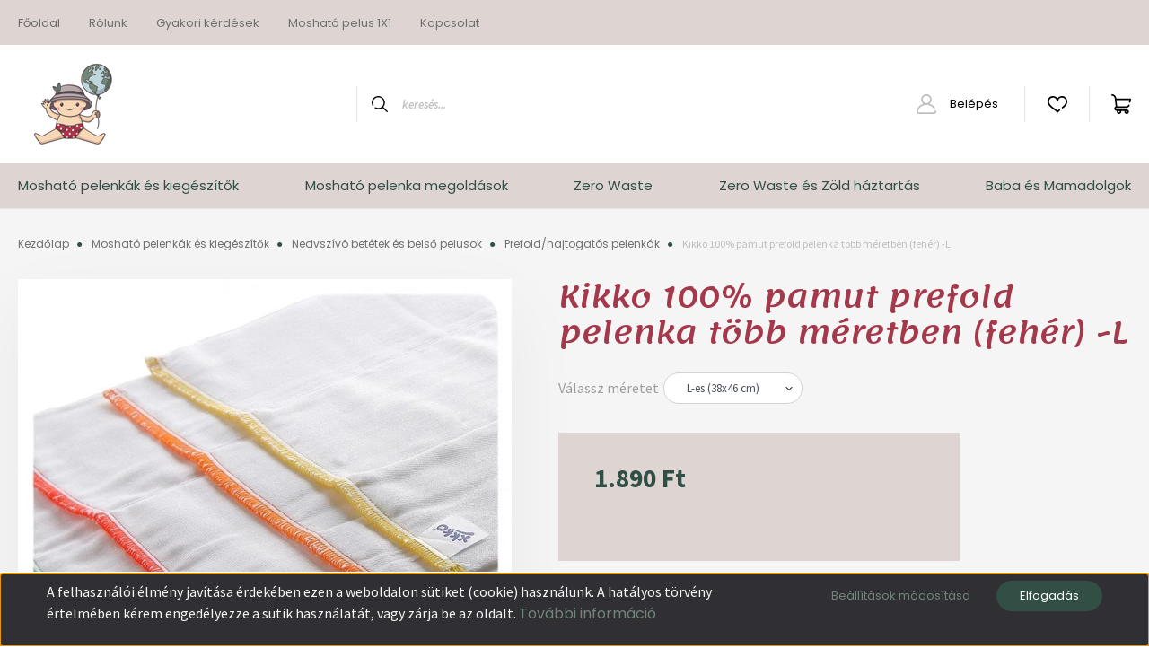

--- FILE ---
content_type: text/html; charset=UTF-8
request_url: https://www.pelenkaland.hu/kikko_100_pamut_prefold_pelenka_tobb_meretben_feher_604
body_size: 28361
content:
<!DOCTYPE html>
<html lang="hu" dir="ltr">
<head>
    <title>Kikko 100% pamut prefold pelenka több méretben (fehér) -L - Prefold/hajtogatós pelenkák - Pelenkaland</title>
    <meta charset="utf-8">
    <meta name="keywords" content="Kikko 100% pamut prefold pelenka több méretben (fehér) -L, pelenka">
    <meta name="description" content="Kikko 100% pamut prefold pelenka több méretben (fehér) -L a Prefold/hajtogatós pelenkák kategóriában">
    <meta name="robots" content="index, follow">
    <link rel="image_src" href="https://pelenkaland.cdn.shoprenter.hu/custom/pelenkaland/image/data/Pop-in/feh%C3%A9r%20kikko%20prefi%202.jpg.webp?lastmod=1680599211.1625048158">
    <meta property="og:title" content="Kikko 100% pamut prefold pelenka több méretben (fehér) -L" />
    <meta property="og:type" content="product" />
    <meta property="og:url" content="https://www.pelenkaland.hu/kikko_100_pamut_prefold_pelenka_tobb_meretben_feher_604" />
    <meta property="og:image" content="https://pelenkaland.cdn.shoprenter.hu/custom/pelenkaland/image/cache/w1719h900/Pop-in/feh%C3%A9r%20kikko%20prefi%202.jpg.webp?lastmod=1680599211.1625048158" />
    <meta property="og:description" content="100% fehérített vagy fehérítetlen pamut prefold pelenka, mely három méretben kapható." />
    <link href="https://pelenkaland.cdn.shoprenter.hu/custom/pelenkaland/image/data/Barion/logo.png?lastmod=1674412383.1625048158" rel="icon" />
    <link href="https://pelenkaland.cdn.shoprenter.hu/custom/pelenkaland/image/data/Barion/logo.png?lastmod=1674412383.1625048158" rel="apple-touch-icon" />
    <base href="https://www.pelenkaland.hu:443" />

    <meta name="viewport" content="width=device-width, initial-scale=1, maximum-scale=1, user-scalable=0">
            <link href="https://www.pelenkaland.hu/kikko_100_pamut_prefold_pelenka_tobb_meretben_feher_604" rel="canonical">
    
            
                    
                <link rel="preconnect" href="https://fonts.googleapis.com">
    <link rel="preconnect" href="https://fonts.gstatic.com" crossorigin>
    <link href="https://fonts.googleapis.com/css2?family=Source+Sans+Pro:ital,wght@0,200;0,300;0,400;0,600;0,700;0,900;1,200;1,300;1,400;1,600;1,700;1,900&display=swap" rel="stylesheet">
            <link rel="stylesheet" href="https://pelenkaland.cdn.shoprenter.hu/web/compiled/css/fancybox2.css?v=1768402760" media="screen">
            <link rel="stylesheet" href="https://pelenkaland.cdn.shoprenter.hu/custom/pelenkaland/catalog/view/theme/helsinki_global/style/1745914109.1588109655.0.1690644686.css?v=null.1625048158" media="screen">
            <link rel="stylesheet" href="https://pelenkaland.cdn.shoprenter.hu/custom/pelenkaland/catalog/view/theme/helsinki_global/stylesheet/stylesheet.css?v=1690644685" media="screen">
        <script>
        window.nonProductQuality = 80;
    </script>
    <script src="//ajax.googleapis.com/ajax/libs/jquery/1.10.2/jquery.min.js"></script>
    <script>window.jQuery || document.write('<script src="https://pelenkaland.cdn.shoprenter.hu/catalog/view/javascript/jquery/jquery-1.10.2.min.js?v=1484139539"><\/script>');</script>
    <script type="text/javascript" src="//cdn.jsdelivr.net/npm/slick-carousel@1.8.1/slick/slick.min.js"></script>

            
    

    <!--Header JavaScript codes--><script src="https://pelenkaland.cdn.shoprenter.hu/web/compiled/js/countdown.js?v=1768402759"></script><script src="https://pelenkaland.cdn.shoprenter.hu/web/compiled/js/base.js?v=1768402759"></script><script src="https://pelenkaland.cdn.shoprenter.hu/web/compiled/js/fancybox2.js?v=1768402759"></script><script src="https://pelenkaland.cdn.shoprenter.hu/web/compiled/js/before_starter2_head.js?v=1768402759"></script><script src="https://pelenkaland.cdn.shoprenter.hu/web/compiled/js/before_starter2_productpage.js?v=1768402759"></script><script src="https://pelenkaland.cdn.shoprenter.hu/web/compiled/js/nanobar.js?v=1768402759"></script><!--Header jQuery onLoad scripts--><script>window.countdownFormat='%D:%H:%M:%S';var BASEURL='https://www.pelenkaland.hu';Currency={"symbol_left":"","symbol_right":" Ft","decimal_place":0,"decimal_point":",","thousand_point":".","currency":"HUF","value":1};var ShopRenter=ShopRenter||{};ShopRenter.product={"id":604,"sku":"0311","currency":"HUF","unitName":"db","price":1890,"name":"Kikko 100% pamut prefold pelenka t\u00f6bb m\u00e9retben (feh\u00e9r) -L","brand":"","currentVariant":{"V\u00e1lassz m\u00e9retet":"L-es (38x46 cm) "},"parent":{"id":602,"sku":"0309","unitName":"db","price":1890,"name":"Kikko 100% pamut prefold pelenka t\u00f6bb m\u00e9retben (feh\u00e9r) -L"}};$(document).ready(function(){$('.fancybox').fancybox({maxWidth:820,maxHeight:650,afterLoad:function(){wrapCSS=$(this.element).data('fancybox-wrapcss');if(wrapCSS){$('.fancybox-wrap').addClass(wrapCSS);}},helpers:{thumbs:{width:50,height:50}}});$('.fancybox-inline').fancybox({maxWidth:820,maxHeight:650,type:'inline'});});$(window).load(function(){});</script><script src="https://pelenkaland.cdn.shoprenter.hu/web/compiled/js/vue/manifest.bundle.js?v=1768402756"></script><script>var ShopRenter=ShopRenter||{};ShopRenter.onCartUpdate=function(callable){document.addEventListener('cartChanged',callable)};ShopRenter.onItemAdd=function(callable){document.addEventListener('AddToCart',callable)};ShopRenter.onItemDelete=function(callable){document.addEventListener('deleteCart',callable)};ShopRenter.onSearchResultViewed=function(callable){document.addEventListener('AuroraSearchResultViewed',callable)};ShopRenter.onSubscribedForNewsletter=function(callable){document.addEventListener('AuroraSubscribedForNewsletter',callable)};ShopRenter.onCheckoutInitiated=function(callable){document.addEventListener('AuroraCheckoutInitiated',callable)};ShopRenter.onCheckoutShippingInfoAdded=function(callable){document.addEventListener('AuroraCheckoutShippingInfoAdded',callable)};ShopRenter.onCheckoutPaymentInfoAdded=function(callable){document.addEventListener('AuroraCheckoutPaymentInfoAdded',callable)};ShopRenter.onCheckoutOrderConfirmed=function(callable){document.addEventListener('AuroraCheckoutOrderConfirmed',callable)};ShopRenter.onCheckoutOrderPaid=function(callable){document.addEventListener('AuroraOrderPaid',callable)};ShopRenter.onCheckoutOrderPaidUnsuccessful=function(callable){document.addEventListener('AuroraOrderPaidUnsuccessful',callable)};ShopRenter.onProductPageViewed=function(callable){document.addEventListener('AuroraProductPageViewed',callable)};ShopRenter.onMarketingConsentChanged=function(callable){document.addEventListener('AuroraMarketingConsentChanged',callable)};ShopRenter.onCustomerRegistered=function(callable){document.addEventListener('AuroraCustomerRegistered',callable)};ShopRenter.onCustomerLoggedIn=function(callable){document.addEventListener('AuroraCustomerLoggedIn',callable)};ShopRenter.onCustomerUpdated=function(callable){document.addEventListener('AuroraCustomerUpdated',callable)};ShopRenter.onCartPageViewed=function(callable){document.addEventListener('AuroraCartPageViewed',callable)};ShopRenter.customer={"userId":0,"userClientIP":"3.131.133.14","userGroupId":8,"customerGroupTaxMode":"gross","customerGroupPriceMode":"only_gross","email":"","phoneNumber":"","name":{"firstName":"","lastName":""}};ShopRenter.theme={"name":"helsinki_global","family":"helsinki","parent":""};ShopRenter.shop={"name":"pelenkaland","locale":"hu","currency":{"code":"HUF","rate":1},"domain":"pelenkaland.myshoprenter.hu"};ShopRenter.page={"route":"product\/product","queryString":"kikko_100_pamut_prefold_pelenka_tobb_meretben_feher_604"};ShopRenter.formSubmit=function(form,callback){callback();};let loadedAsyncScriptCount=0;function asyncScriptLoaded(position){loadedAsyncScriptCount++;if(position==='body'){if(document.querySelectorAll('.async-script-tag').length===loadedAsyncScriptCount){if(/complete|interactive|loaded/.test(document.readyState)){document.dispatchEvent(new CustomEvent('asyncScriptsLoaded',{}));}else{document.addEventListener('DOMContentLoaded',()=>{document.dispatchEvent(new CustomEvent('asyncScriptsLoaded',{}));});}}}}</script><script type="text/javascript"src="https://pelenkaland.cdn.shoprenter.hu/web/compiled/js/vue/customerEventDispatcher.bundle.js?v=1768402756"></script><!--Custom header scripts--><script id="barat_hud_sr_script">var hst=document.createElement("script");hst.src="//admin.fogyasztobarat.hu/h-api.js";hst.type="text/javascript";hst.setAttribute("data-id","34RJ3UKG");hst.setAttribute("id","fbarat");var hs=document.getElementById("barat_hud_sr_script");hs.parentNode.insertBefore(hst,hs);</script>                <script>window["bp"]=window["bp"]||function(){(window["bp"].q=window["bp"].q||[]).push(arguments);};window["bp"].l=1*new Date();scriptElement=document.createElement("script");firstScript=document.getElementsByTagName("script")[0];scriptElement.async=true;scriptElement.src='https://pixel.barion.com/bp.js';firstScript.parentNode.insertBefore(scriptElement,firstScript);window['barion_pixel_id']=' BP-6RYg3qrHkq-82';bp('init','addBarionPixelId',' BP-6RYg3qrHkq-82');</script><noscript>
    <img height="1" width="1" style="display:none" alt="Barion Pixel" src="https://pixel.barion.com/a.gif?ba_pixel_id=' BP-6RYg3qrHkq-82'&ev=contentView&noscript=1">
</noscript>
                        <script type="text/javascript" src="https://pelenkaland.cdn.shoprenter.hu/web/compiled/js/vue/fullBarionPixel.bundle.js?v=1768402756"></script>


            
            <script>window.dataLayer=window.dataLayer||[];function gtag(){dataLayer.push(arguments)};var ShopRenter=ShopRenter||{};ShopRenter.config=ShopRenter.config||{};ShopRenter.config.googleConsentModeDefaultValue="denied";</script>                        <script type="text/javascript" src="https://pelenkaland.cdn.shoprenter.hu/web/compiled/js/vue/googleConsentMode.bundle.js?v=1768402756"></script>

            
            
            
            
            
    
</head>
<body id="body" class="page-body product-page-body helsinki_global-body desktop-device-body header--style-1" role="document">
<script>var bodyComputedStyle=window.getComputedStyle(document.body);ShopRenter.theme.breakpoints={'xs':parseInt(bodyComputedStyle.getPropertyValue('--breakpoint-xs')),'sm':parseInt(bodyComputedStyle.getPropertyValue('--breakpoint-sm')),'md':parseInt(bodyComputedStyle.getPropertyValue('--breakpoint-md')),'lg':parseInt(bodyComputedStyle.getPropertyValue('--breakpoint-lg')),'xl':parseInt(bodyComputedStyle.getPropertyValue('--breakpoint-xl'))}</script><div id="fb-root"></div><script>(function(d,s,id){var js,fjs=d.getElementsByTagName(s)[0];if(d.getElementById(id))return;js=d.createElement(s);js.id=id;js.src="//connect.facebook.net/hu_HU/sdk/xfbml.customerchat.js#xfbml=1&version=v2.12&autoLogAppEvents=1";fjs.parentNode.insertBefore(js,fjs);}(document,"script","facebook-jssdk"));</script>
                    

<!-- cached -->    <div class="nanobar-cookie-cog d-flex-center rounded-circle js-hidden-nanobar-button">
        <svg xmlns="https://www.w3.org/2000/svg" width="24" height="24" viewBox="0 0 512 512">
    <path fill="currentColor" d="M512 289.7v-67.5l-68.2-18.1c-4.3-15.4-10.4-30.2-18.4-44.2l34.9-60.6 -47.6-47.6 -60.6 34.9c-14-8-28.8-14.1-44.2-18.4L289.7 0h-67.5l-18.1 68.2c-15.4 4.3-30.2 10.4-44.2 18.4L99.4 51.7 51.7 99.4l34.9 60.6c-8 14-14.1 28.8-18.4 44.2L0 222.3v67.5l68.2 18.1c4.3 15.4 10.4 30.2 18.4 44.2l-34.9 60.6 47.6 47.6 60.6-34.9c14 8 28.8 14.1 44.2 18.4l18.1 68.2h67.5l18.1-68.2c15.4-4.3 30.2-10.4 44.2-18.4l60.6 34.9 47.6-47.6 -34.9-60.6c8-14 14.1-28.8 18.4-44.2L512 289.7zM410.1 275.5l-2.5 12.1c-3.9 18.9-11.4 36.8-22.1 53.2l-6.8 10.3 31.6 55 -4.3 4.3 -55-31.6 -10.3 6.8c-16.4 10.8-34.3 18.2-53.2 22.1l-12.1 2.5L259 472h-6l-16.5-61.9 -12.1-2.5c-18.9-3.9-36.8-11.4-53.2-22.1l-10.3-6.8 -55 31.6 -4.3-4.3 31.6-55 -6.8-10.3c-10.8-16.4-18.2-34.3-22.1-53.2l-2.5-12.1L40 259v-6l61.9-16.5 2.5-12.1c3.9-18.9 11.4-36.8 22.1-53.2l6.8-10.3 -31.6-55 4.3-4.3 55 31.6 10.3-6.8c16.4-10.8 34.3-18.2 53.2-22.1l12.1-2.5L253 40h6l16.5 61.9 12.1 2.5c18.9 3.9 36.8 11.4 53.2 22.1l10.3 6.8 55-31.6 4.3 4.3 -31.6 55 6.8 10.3c10.8 16.4 18.2 34.3 22.1 53.2l2.5 12.1L472 253v6L410.1 275.5z"/>
    <path fill="currentColor" d="M256 140c-64 0-116 52-116 116s52 116 116 116 116-52 116-116S320 140 256 140zM256 332c-41.9 0-76-34.1-76-76s34.1-76 76-76 76 34.1 76 76S297.9 332 256 332z"/>
</svg>
    </div>
<div class="Fixed nanobar bg-dark js-nanobar-first-login">
    <div class="container nanobar-container">
        <div class="row flex-column flex-sm-row">
            <div class="col-12 col-sm-6 col-lg-8 nanobar-text-cookies align-self-center text-sm-left">
                <p>A felhasználói élmény javítása érdekében ezen a weboldalon sütiket (cookie) használunk. A hatályos törvény értelmében kérem engedélyezze a sütik használatát, vagy zárja be az oldalt. <a href="https://www.pelenkaland.hu/adatvedelmi_nyilatkozat_3">További információ</a>
</p>
            </div>
            <div class="col-12 col-sm-6 col-lg-4 nanobar-buttons m-sm-0 text-center text-sm-right">
                <a href="" class="btn btn-link nanobar-settings-button js-nanobar-settings-button">
                    Beállítások módosítása
                </a>
                <a href="" class="btn btn-primary nanobar-btn js-nanobar-close-cookies" data-button-save-text="Beállítások mentése">
                    Elfogadás
                </a>
            </div>
        </div>
        <div class="nanobar-cookies js-nanobar-cookies flex-column flex-sm-row text-left pt-3 mt-3" style="display: none;">
            <div class="form-check pt-2 pb-2 pr-2 mb-0">
                <input class="form-check-input" type="checkbox" name="required_cookies" disabled checked />
                <label class="form-check-label">
                    Szükséges cookie-k
                    <div class="cookies-help-text text-muted">
                        Ezek a cookie-k segítenek abban, hogy a webáruház használható és működőképes legyen.
                    </div>
                </label>
            </div>
            <div class="form-check pt-2 pb-2 pr-2 mb-0">
                <input class="form-check-input js-nanobar-marketing-cookies" type="checkbox" name="marketing_cookies"
                        checked/>
                <label class="form-check-label">
                    Marketing cookie-k
                    <div class="cookies-help-text text-muted">
                        Ezeket a cookie-k segítenek abban, hogy az Ön érdeklődési körének megfelelő reklámokat és termékeket jelenítsük meg a webáruházban.
                    </div>
                </label>
            </div>
        </div>
    </div>
</div>

<script>
    (function ($) {
        $(document).ready(function () {
            new AuroraNanobar.FirstLogNanobarCheckbox(jQuery('.js-nanobar-first-login'), 'bottom');
        });
    })(jQuery);
</script>
<!-- /cached -->

                <!-- page-wrap -->

                <div class="page-wrap">
                                                
    <header class="sticky-header d-none d-lg-block">
                    <div class="header-top-line">
                <div class="container">
                    <div class="header-top d-flex">
                        <div class="header-top-left d-flex">
                            <!-- cached -->
    <ul class="nav headermenu-list">
                    <li class="nav-item">
                <a class="nav-link" href="https://www.pelenkaland.hu"
                    target="_self"
                                        title="Főoldal"
                >
                    Főoldal
                </a>
                            </li>
                    <li class="nav-item">
                <a class="nav-link" href="https://www.pelenkaland.hu/rolunk_4"
                    target="_self"
                                        title="Rólunk"
                >
                    Rólunk
                </a>
                            </li>
                    <li class="nav-item">
                <a class="nav-link" href="https://www.pelenkaland.hu/gyakori-kerdesek"
                    target="_self"
                                        title="Gyakori kérdések"
                >
                    Gyakori kérdések
                </a>
                            </li>
                    <li class="nav-item">
                <a class="nav-link" href="https://www.pelenkaland.hu/hasznos_tanacsok_17"
                    target="_self"
                                        title="Mosható pelus 1X1"
                >
                    Mosható pelus 1X1
                </a>
                            </li>
                    <li class="nav-item">
                <a class="nav-link" href="https://www.pelenkaland.hu/index.php?route=information/contact"
                    target="_self"
                                        title="Kapcsolat"
                >
                    Kapcsolat
                </a>
                            </li>
            </ul>
    <!-- /cached -->
                        </div>
                        <div class="header-top-right d-flex align-items-center ml-auto">
                            
                            
                        </div>
                    </div>
                </div>
            </div>
            <div class="header-bottom-line">
                <div class="container">
                    <div class="header-bottom">
                        <nav class="navbar navbar-expand-lg justify-content-between">
                            <!-- cached -->
    <a class="navbar-brand" href="/"><img style="border: 0; max-width: 120px;" src="https://pelenkaland.cdn.shoprenter.hu/custom/pelenkaland/image/cache/w120h120m00/Barion/logo.png?v=1674412591" title="Pelenkaland Öko bolt www.facebook.com/pelenkalandokobolt" alt="Pelenkaland Öko bolt www.facebook.com/pelenkalandokobolt" /></a>
<!-- /cached -->
                                                            
<div class="dropdown search-module d-flex">
    <div class="input-group">
        <div class="input-group-prepend">
            <button class="btn btn-link" onclick="moduleSearch();">
                <svg width="18" height="18" viewBox="0 0 18 18" fill="none" xmlns="https://www.w3.org/2000/svg">
    <path d="M7.38281 0C11.4537 0 14.7656 3.31193 14.7656 7.38281C14.7656 9.17381 14.1246 10.8179 13.0599 12.0977L17.7924 16.798C18.0679 17.0717 18.0694 17.5168 17.7958 17.7924C17.6583 17.9307 17.4776 18 17.2969 18C17.1177 18 16.9386 17.9319 16.8014 17.7957L12.0625 13.089C10.7878 14.1363 9.15739 14.7656 7.38281 14.7656C6.11627 14.7656 4.86647 14.4393 3.76861 13.8218C3.43012 13.6315 3.31007 13.2028 3.50044 12.8643C3.69077 12.5259 4.11947 12.4057 4.45795 12.5961C5.34579 13.0955 6.3572 13.3594 7.38281 13.3594C10.6783 13.3594 13.3594 10.6783 13.3594 7.38281C13.3594 4.08733 10.6783 1.40625 7.38281 1.40625C4.08733 1.40625 1.40625 4.08733 1.40625 7.38281C1.40625 8.42101 1.67636 9.44328 2.18732 10.3391C2.37973 10.6765 2.26223 11.1059 1.92494 11.2983C1.58762 11.4906 1.15822 11.3732 0.965811 11.0359C0.333982 9.92812 0 8.66492 0 7.38281C0 3.31193 3.31193 0 7.38281 0Z" fill="currentColor"/>
</svg>

            </button>
        </div>
        <input class="form-control disableAutocomplete" type="text" placeholder="keresés..." value=""
               id="filter_keyword" 
               onclick="this.value=(this.value==this.defaultValue)?'':this.value;"/>
    </div>

    <input type="hidden" id="filter_description" value="0"/>
    <input type="hidden" id="search_shopname" value="pelenkaland"/>
    <div id="results" class="dropdown-menu search-results"></div>
</div>



                                                        <!-- cached -->
    <div class="header-login">
        <ul class="nav login-list">
                            <li class="nav-item">
                    <a class="nav-link" href="index.php?route=account/login" title="Belépés">
                        <svg class="icon-user" width="22" height="22" viewBox="0 0 22 22" fill="none" xmlns="https://www.w3.org/2000/svg">
    <path d="M21.9446 18.8513C21.8479 18.3867 21.3929 18.0885 20.9281 18.1852C20.4634 18.2819 20.1652 18.737 20.2619 19.2017C20.3176 19.4693 20.2513 19.7436 20.0799 19.9544C19.9806 20.0765 19.7593 20.2812 19.3924 20.2812H2.60825C2.24138 20.2812 2.02005 20.0765 1.92079 19.9544C1.74939 19.7437 1.68305 19.4693 1.73878 19.2017C2.63064 14.9179 6.4091 11.7886 10.7725 11.6831C10.8481 11.686 10.924 11.6875 11.0003 11.6875C11.0769 11.6875 11.1531 11.686 11.229 11.6831C14.3027 11.7568 17.1436 13.3136 18.864 15.8794C19.1283 16.2736 19.6621 16.3789 20.0564 16.1146C20.4506 15.8503 20.5559 15.3165 20.2916 14.9223C18.8815 12.8192 16.8339 11.29 14.4992 10.5215C15.9219 9.45467 16.8441 7.75487 16.8441 5.84375C16.8441 2.62152 14.2226 0 11.0003 0C7.77808 0 5.1566 2.62152 5.1566 5.84375C5.1566 7.75603 6.07991 9.45673 7.50411 10.5235C6.19924 10.9531 4.97484 11.6216 3.9032 12.503C1.93815 14.1194 0.571877 16.3739 0.0561231 18.8513C-0.105525 19.6277 0.0881348 20.425 0.587346 21.0388C1.08411 21.6497 1.82072 22 2.60825 22H19.3924C20.18 22 20.9166 21.6497 21.4133 21.0388C21.9126 20.425 22.1062 19.6277 21.9446 18.8513ZM6.87535 5.84375C6.87535 3.5692 8.7258 1.71875 11.0003 1.71875C13.2749 1.71875 15.1253 3.5692 15.1253 5.84375C15.1253 8.04826 13.387 9.85441 11.2091 9.96351C11.1397 9.96222 11.07 9.96157 11.0003 9.96157C10.931 9.96157 10.8616 9.96226 10.7924 9.96355C8.61408 9.85488 6.87535 8.04856 6.87535 5.84375Z" fill="currentColor"/>
</svg>

                        Belépés
                    </a>
                </li>
                    </ul>
    </div>
<!-- /cached -->
                            <hx:include src="/_fragment?_path=_format%3Dhtml%26_locale%3Den%26_controller%3Dmodule%252Fwishlist&amp;_hash=0wY3BzygmO5%2FMmy%2BIGsgyHvFOGaWJwaHEMCL05Pcl9o%3D"></hx:include>
                            <div id="js-cart">
                                <hx:include src="/_fragment?_path=_format%3Dhtml%26_locale%3Den%26_controller%3Dmodule%252Fcart&amp;_hash=0Z6Z85ON3MaXrHx1YotB96VvYdCfTTNtIsYBp8TElK8%3D"></hx:include>
                            </div>
                        </nav>
                    </div>
                </div>
            </div>
            <div class="header-category">
                <div class="container">
                    <nav class="navbar header-category-navbar">
                        


                    
            <div id="module_category_wrapper" class="module-category-wrapper">
    
    <div id="category" class="module content-module header-position category-module" >
                <div class="module-body">
                        <div id="category-nav">
            


<ul class="nav category category-menu sf-menu sf-horizontal cached">
    <li id="cat_155" class="nav-item item category-list module-list parent even">
    <a href="https://www.pelenkaland.hu/moshato_pelenkak_es_kiegeszitok_155" class="nav-link">
        Mosható pelenkák és kiegészítők
    </a>
            <ul class="nav flex-column children"><li id="cat_138" class="nav-item item category-list module-list even">
    <a href="https://www.pelenkaland.hu/moshato_pelenkak_es_kiegeszitok_155/aio_all_in_one_pelenkak_138" class="nav-link">
        AIO (all-in-one) /SIO pelenkák
    </a>
    </li><li id="cat_119" class="nav-item item category-list module-list odd">
    <a href="https://www.pelenkaland.hu/moshato_pelenkak_es_kiegeszitok_155/gyapju_pelenka_kulso_119" class="nav-link">
        Gyapjú pelenkák
    </a>
    </li><li id="cat_163" class="nav-item item category-list module-list even">
    <a href="https://www.pelenkaland.hu/moshato_pelenkak_es_kiegeszitok_155/pelenkacsomagok_163" class="nav-link">
        Mosipelus csomagok
    </a>
    </li><li id="cat_80" class="nav-item item category-list module-list parent odd">
    <a href="https://www.pelenkaland.hu/moshato_pelenkak_es_kiegeszitok_155/pelenka_kulsok_80" class="nav-link">
        Pelenka külsők
    </a>
            <ul class="nav flex-column children"><li id="cat_243" class="nav-item item category-list module-list even">
    <a href="https://www.pelenkaland.hu/moshato_pelenkak_es_kiegeszitok_155/pelenka_kulsok_80/bebujos_pelenka_kulsok_243" class="nav-link">
        Bebújós pelenka külsők
    </a>
    </li><li id="cat_120" class="nav-item item category-list module-list odd">
    <a href="https://www.pelenkaland.hu/moshato_pelenkak_es_kiegeszitok_155/pelenka_kulsok_80/pul_pelenka_kulsok_120" class="nav-link">
        PUL pelenka külsők
    </a>
    </li></ul>
    </li><li id="cat_94" class="nav-item item category-list module-list even">
    <a href="https://www.pelenkaland.hu/moshato_pelenkak_es_kiegeszitok_155/pelenkak_ujszulotteknek_94" class="nav-link">
        Újszülött pelenkák
    </a>
    </li><li id="cat_96" class="nav-item item category-list module-list odd">
    <a href="https://www.pelenkaland.hu/moshato_pelenkak_es_kiegeszitok_155/uszo_es_leszoktato_bugyikpelenkak_96" class="nav-link">
        Úszó és Leszoktató bugyik/pelusok
    </a>
    </li><li id="cat_162" class="nav-item item category-list module-list even">
    <a href="https://www.pelenkaland.hu/moshato_pelenkak_es_kiegeszitok_155/zsebes_pelenkak_162" class="nav-link">
        Zsebes pelenkák
    </a>
    </li><li id="cat_85" class="nav-item item category-list module-list parent odd">
    <a href="https://www.pelenkaland.hu/moshato_pelenkak_es_kiegeszitok_155/pelenka_belsok_betetek_85" class="nav-link">
        Nedvszívó betétek és belső pelusok
    </a>
            <ul class="nav flex-column children"><li id="cat_88" class="nav-item item category-list module-list even">
    <a href="https://www.pelenkaland.hu/moshato_pelenkak_es_kiegeszitok_155/pelenka_belsok_betetek_85/bambusz_betet_88" class="nav-link">
        Bambusz betét
    </a>
    </li><li id="cat_142" class="nav-item item category-list module-list odd">
    <a href="https://www.pelenkaland.hu/moshato_pelenkak_es_kiegeszitok_155/pelenka_belsok_betetek_85/ejszakai_betet_142" class="nav-link">
        Éjszakai betét
    </a>
    </li><li id="cat_121" class="nav-item item category-list module-list even">
    <a href="https://www.pelenkaland.hu/moshato_pelenkak_es_kiegeszitok_155/pelenka_belsok_betetek_85/kenderpamut_betet_121" class="nav-link">
        Kender/pamut betét
    </a>
    </li><li id="cat_242" class="nav-item item category-list module-list odd">
    <a href="https://www.pelenkaland.hu/moshato_pelenkak_es_kiegeszitok_155/pelenka_belsok_betetek_85/megkotos_pelenka_belso_242" class="nav-link">
        Megkötős pelenka belső
    </a>
    </li><li id="cat_89" class="nav-item item category-list module-list even">
    <a href="https://www.pelenkaland.hu/moshato_pelenkak_es_kiegeszitok_155/pelenka_belsok_betetek_85/mikroszalas_betet_89" class="nav-link">
        Mikroszálas betét
    </a>
    </li><li id="cat_210" class="nav-item item category-list module-list odd">
    <a href="https://www.pelenkaland.hu/moshato_pelenkak_es_kiegeszitok_155/pelenka_belsok_betetek_85/molton_pelenkabetet_210" class="nav-link">
        Molton pelenkabetét
    </a>
    </li><li id="cat_87" class="nav-item item category-list module-list even">
    <a href="https://www.pelenkaland.hu/moshato_pelenkak_es_kiegeszitok_155/pelenka_belsok_betetek_85/nadragpelenka_tipusu_belsok_87" class="nav-link">
        Nadrágpelenka típusú belsők
    </a>
    </li><li id="cat_154" class="nav-item item category-list module-list odd">
    <a href="https://www.pelenkaland.hu/moshato_pelenkak_es_kiegeszitok_155/pelenka_belsok_betetek_85/pamut_flottir_betet_154" class="nav-link">
        Pamut flottír betét
    </a>
    </li><li id="cat_86" class="nav-item item category-list module-list even">
    <a href="https://www.pelenkaland.hu/moshato_pelenkak_es_kiegeszitok_155/pelenka_belsok_betetek_85/prefoldhajtogatos_pelenkak_86" class="nav-link">
        Prefold/hajtogatós pelenkák
    </a>
    </li><li id="cat_139" class="nav-item item category-list module-list odd">
    <a href="https://www.pelenkaland.hu/moshato_pelenkak_es_kiegeszitok_155/pelenka_belsok_betetek_85/selyem_betet_139" class="nav-link">
        Selyem betét
    </a>
    </li><li id="cat_91" class="nav-item item category-list module-list even">
    <a href="https://www.pelenkaland.hu/moshato_pelenkak_es_kiegeszitok_155/pelenka_belsok_betetek_85/szarazontarto_betet_91" class="nav-link">
        Szárazontartó betét
    </a>
    </li><li id="cat_133" class="nav-item item category-list module-list odd">
    <a href="https://www.pelenkaland.hu/moshato_pelenkak_es_kiegeszitok_155/pelenka_belsok_betetek_85/tetra_pelenka_textilpelenka_133" class="nav-link">
        Tetra pelenka, textilpelenka
    </a>
    </li><li id="cat_194" class="nav-item item category-list module-list even">
    <a href="https://www.pelenkaland.hu/moshato_pelenkak_es_kiegeszitok_155/pelenka_belsok_betetek_85/uszopelenka_betet_194" class="nav-link">
        úszópelenka betét
    </a>
    </li></ul>
    </li><li id="cat_92" class="nav-item item category-list module-list parent even">
    <a href="https://www.pelenkaland.hu/moshato_pelenkak_es_kiegeszitok_155/egyreszesketreszes_pelenkak_92" class="nav-link">
        Hibrid/csónakos pelenkák
    </a>
            <ul class="nav flex-column children"><li id="cat_122" class="nav-item item category-list module-list even">
    <a href="https://www.pelenkaland.hu/moshato_pelenkak_es_kiegeszitok_155/egyreszesketreszes_pelenkak_92/s_es_meret_3_8_kg_122" class="nav-link">
        S-es méret (3-9 kg)
    </a>
    </li><li id="cat_123" class="nav-item item category-list module-list odd">
    <a href="https://www.pelenkaland.hu/moshato_pelenkak_es_kiegeszitok_155/egyreszesketreszes_pelenkak_92/m_es_meret_7_14_kg_123" class="nav-link">
        M-es méret (6-12 kg)
    </a>
    </li><li id="cat_310" class="nav-item item category-list module-list even">
    <a href="https://www.pelenkaland.hu/moshato_pelenkak_es_kiegeszitok_155/egyreszesketreszes_pelenkak_92/xm_meret_75-12_kg_310" class="nav-link">
        XM-es MÉRET (7.5-12 kg)
    </a>
    </li><li id="cat_124" class="nav-item item category-list module-list odd">
    <a href="https://www.pelenkaland.hu/moshato_pelenkak_es_kiegeszitok_155/egyreszesketreszes_pelenkak_92/l_es_meret_10_16_kg_124" class="nav-link">
        L-es méret (12-17 kg)
    </a>
    </li><li id="cat_302" class="nav-item item category-list module-list even">
    <a href="https://www.pelenkaland.hu/moshato_pelenkak_es_kiegeszitok_155/egyreszesketreszes_pelenkak_92/xl-es_meret_12-20_kg_302" class="nav-link">
        XL-ES MÉRET (12-20 kg)
    </a>
    </li><li id="cat_125" class="nav-item item category-list module-list odd">
    <a href="https://www.pelenkaland.hu/moshato_pelenkak_es_kiegeszitok_155/egyreszesketreszes_pelenkak_92/csonak_hibrid_pelenkahoz_125" class="nav-link">
        Csónak hibrid pelenkához
    </a>
    </li></ul>
    </li><li id="cat_97" class="nav-item item category-list module-list parent odd">
    <a href="https://www.pelenkaland.hu/moshato_pelenkak_es_kiegeszitok_155/pelenkazasi_kiegeszitok_97" class="nav-link">
        Kiegészítők mosipelushoz
    </a>
            <ul class="nav flex-column children"><li id="cat_134" class="nav-item item category-list module-list even">
    <a href="https://www.pelenkaland.hu/moshato_pelenkak_es_kiegeszitok_155/pelenkazasi_kiegeszitok_97/best_bottom_javitokeszlet_134" class="nav-link">
        Best Bottom javítókészlet
    </a>
    </li><li id="cat_152" class="nav-item item category-list module-list odd">
    <a href="https://www.pelenkaland.hu/moshato_pelenkak_es_kiegeszitok_155/pelenkazasi_kiegeszitok_97/body_hosszabbito_152" class="nav-link">
        Body hosszabbító
    </a>
    </li><li id="cat_181" class="nav-item item category-list module-list even">
    <a href="https://www.pelenkaland.hu/moshato_pelenkak_es_kiegeszitok_155/pelenkazasi_kiegeszitok_97/eldobhato_betet_moshato_pelenkaba_181" class="nav-link">
        Eldobható betét mosható pelenkába
    </a>
    </li><li id="cat_165" class="nav-item item category-list module-list odd">
    <a href="https://www.pelenkaland.hu/moshato_pelenkak_es_kiegeszitok_155/pelenkazasi_kiegeszitok_97/extender_best_bottom_pelenkahoz_165" class="nav-link">
        Extender Best Bottom pelenkához
    </a>
    </li><li id="cat_140" class="nav-item item category-list module-list even">
    <a href="https://www.pelenkaland.hu/moshato_pelenkak_es_kiegeszitok_155/pelenkazasi_kiegeszitok_97/gyapjusampon_140" class="nav-link">
        Gyapjúsampon
    </a>
    </li><li id="cat_128" class="nav-item item category-list module-list odd">
    <a href="https://www.pelenkaland.hu/moshato_pelenkak_es_kiegeszitok_155/pelenkazasi_kiegeszitok_97/leggingslabszarmelegito_128" class="nav-link">
        Leggings/lábszármelegítő
    </a>
    </li><li id="cat_100" class="nav-item item category-list module-list even">
    <a href="https://www.pelenkaland.hu/moshato_pelenkak_es_kiegeszitok_155/pelenkazasi_kiegeszitok_97/moshato_torlokendo_100" class="nav-link">
        Mosható Törlőkendő
    </a>
    </li><li id="cat_161" class="nav-item item category-list module-list odd">
    <a href="https://www.pelenkaland.hu/moshato_pelenkak_es_kiegeszitok_155/pelenkazasi_kiegeszitok_97/nedves_torlokendo_161" class="nav-link">
        Nedves törlőkendő
    </a>
    </li><li id="cat_157" class="nav-item item category-list module-list even">
    <a href="https://www.pelenkaland.hu/moshato_pelenkak_es_kiegeszitok_155/pelenkazasi_kiegeszitok_97/nyalkendo_157" class="nav-link">
        Nyálkendő
    </a>
    </li><li id="cat_99" class="nav-item item category-list module-list odd">
    <a href="https://www.pelenkaland.hu/moshato_pelenkak_es_kiegeszitok_155/pelenkazasi_kiegeszitok_97/papirbetetkakifelfogo_99" class="nav-link">
        Papírbetét/kakifelfogó
    </a>
    </li><li id="cat_102" class="nav-item item category-list module-list even">
    <a href="https://www.pelenkaland.hu/moshato_pelenkak_es_kiegeszitok_155/pelenkazasi_kiegeszitok_97/pelenkatarto_vodor_102" class="nav-link">
        Pelenkatartó vödör
    </a>
    </li><li id="cat_158" class="nav-item item category-list module-list odd">
    <a href="https://www.pelenkaland.hu/moshato_pelenkak_es_kiegeszitok_155/pelenkazasi_kiegeszitok_97/pelenkazo_alatet_158" class="nav-link">
        Pelenkázó alátét
    </a>
    </li><li id="cat_141" class="nav-item item category-list module-list even">
    <a href="https://www.pelenkaland.hu/moshato_pelenkak_es_kiegeszitok_155/pelenkazasi_kiegeszitok_97/pelenkazsak_141" class="nav-link">
        Pelenkazsák
    </a>
    </li><li id="cat_118" class="nav-item item category-list module-list odd">
    <a href="https://www.pelenkaland.hu/moshato_pelenkak_es_kiegeszitok_155/pelenkazasi_kiegeszitok_97/snappy_kapocs_118" class="nav-link">
        Snappi kapocs
    </a>
    </li></ul>
    </li></ul>
    </li><li id="cat_279" class="nav-item item category-list module-list parent odd">
    <a href="https://www.pelenkaland.hu/moshato_pelenka_megoldasok_279" class="nav-link">
        Mosható pelenka megoldások
    </a>
            <ul class="nav flex-column children"><li id="cat_298" class="nav-item item category-list module-list even">
    <a href="https://www.pelenkaland.hu/moshato_pelenka_megoldasok_279/apuka_es_nagyszulo_kompatibilis_pelenkak_298" class="nav-link">
        Apuka és nagyszülő kompatibilis pelenkák
    </a>
    </li><li id="cat_300" class="nav-item item category-list module-list odd">
    <a href="https://www.pelenkaland.hu/moshato_pelenka_megoldasok_279/csonakoshibrid_pelenkak_es_betetek_300" class="nav-link">
        Csónakos/hibrid pelenkák és betétek
    </a>
    </li><li id="cat_291" class="nav-item item category-list module-list even">
    <a href="https://www.pelenkaland.hu/moshato_pelenka_megoldasok_279/extra_meretu_pelusok_291" class="nav-link">
        Extra méretű pelusok
    </a>
    </li><li id="cat_292" class="nav-item item category-list module-list odd">
    <a href="https://www.pelenkaland.hu/moshato_pelenka_megoldasok_279/moshato_pelenkak_ejszakara_292" class="nav-link">
        Mosható pelenkák éjszakára
    </a>
    </li><li id="cat_293" class="nav-item item category-list module-list even">
    <a href="https://www.pelenkaland.hu/moshato_pelenka_megoldasok_279/moshato_pelenkak_torpevizmuveknek_293" class="nav-link">
        Mosható pelenkák törpevízműveknek
    </a>
    </li><li id="cat_294" class="nav-item item category-list module-list odd">
    <a href="https://www.pelenkaland.hu/moshato_pelenka_megoldasok_279/mosimegoldasok_erzekeny_boru_babaknak_294" class="nav-link">
        Mosimegoldások érzékeny bőrű babáknak
    </a>
    </li><li id="cat_281" class="nav-item item category-list module-list parent even">
    <a href="https://www.pelenkaland.hu/moshato_pelenka_megoldasok_279/szolgaltatasok_281" class="nav-link">
        Szolgáltatások
    </a>
            <ul class="nav flex-column children"><li id="cat_285" class="nav-item item category-list module-list even">
    <a href="https://www.pelenkaland.hu/moshato_pelenka_megoldasok_279/szolgaltatasok_281/moshato_pelenka_csomag_kolcsonzes_285" class="nav-link">
        Mosható pelenka csomag kölcsönzés
    </a>
    </li><li id="cat_288" class="nav-item item category-list module-list odd">
    <a href="https://www.pelenkaland.hu/moshato_pelenka_megoldasok_279/szolgaltatasok_281/moshato_pelenka_klub_vacon_288" class="nav-link">
        Mosható pelenka klub Vácon
    </a>
    </li><li id="cat_286" class="nav-item item category-list module-list even">
    <a href="https://www.pelenkaland.hu/moshato_pelenka_megoldasok_279/szolgaltatasok_281/pelenkatapogato_286" class="nav-link">
        Pelenkacsingató
    </a>
    </li><li id="cat_283" class="nav-item item category-list module-list odd">
    <a href="https://www.pelenkaland.hu/moshato_pelenka_megoldasok_279/szolgaltatasok_281/szemelyre_szabott_moshato_pelenka_tanacsadas_es_proba_283" class="nav-link">
        Személyre szabott mosható pelenka tanácsadás és próba
    </a>
    </li></ul>
    </li><li id="cat_297" class="nav-item item category-list module-list odd">
    <a href="https://www.pelenkaland.hu/moshato_pelenka_megoldasok_279/termeszetes_megoldasok_-_gyapju_pelenkak_297" class="nav-link">
        Természetes megoldások - gyapjú pelenkák
    </a>
    </li></ul>
    </li><li id="cat_215" class="nav-item item category-list module-list parent even">
    <a href="https://www.pelenkaland.hu/zero_waste_215" class="nav-link">
        Zero Waste
    </a>
            <ul class="nav flex-column children"><li id="cat_227" class="nav-item item category-list module-list parent even">
    <a href="https://www.pelenkaland.hu/zero_waste_215/moshato_noi_betet_227" class="nav-link">
        Mosható női betét
    </a>
            <ul class="nav flex-column children"><li id="cat_236" class="nav-item item category-list module-list even">
    <a href="https://www.pelenkaland.hu/zero_waste_215/moshato_noi_betet_227/ejszakai_inkontinencia_moshato_noi_betet_236" class="nav-link">
        Éjszakai, inkontinencia mosható női betét
    </a>
    </li><li id="cat_235" class="nav-item item category-list module-list odd">
    <a href="https://www.pelenkaland.hu/zero_waste_215/moshato_noi_betet_227/normal_meretu_moshato_noi_betet_235" class="nav-link">
        Normál méretű mosható női betét
    </a>
    </li><li id="cat_232" class="nav-item item category-list module-list even">
    <a href="https://www.pelenkaland.hu/zero_waste_215/moshato_noi_betet_227/tanga_fazonu_tisztasagi_betet_232" class="nav-link">
        Tanga fazonú tisztasági betét
    </a>
    </li><li id="cat_234" class="nav-item item category-list module-list odd">
    <a href="https://www.pelenkaland.hu/zero_waste_215/moshato_noi_betet_227/tisztasagi_betet_pul_nelkul_234" class="nav-link">
        Tisztasági betét PUL nélkül
    </a>
    </li><li id="cat_233" class="nav-item item category-list module-list even">
    <a href="https://www.pelenkaland.hu/zero_waste_215/moshato_noi_betet_227/tisztasagi_betet_pul-al_233" class="nav-link">
        Tisztasági betét PUL-al
    </a>
    </li></ul>
    </li></ul>
    </li><li id="cat_256" class="nav-item item category-list module-list parent odd">
    <a href="https://www.pelenkaland.hu/zero_waste_es_zold_haztartas_256" class="nav-link">
        Zero Waste és Zöld háztartás
    </a>
            <ul class="nav flex-column children"><li id="cat_311" class="nav-item item category-list module-list even">
    <a href="https://www.pelenkaland.hu/zero_waste_es_zold_haztartas_256/crepto_wc_papir_311" class="nav-link">
        Crepto wc papír
    </a>
    </li><li id="cat_258" class="nav-item item category-list module-list parent odd">
    <a href="https://www.pelenkaland.hu/zero_waste_es_zold_haztartas_256/kornyezetbarat_furdoszoba_258" class="nav-link">
        Környezetbarát fürdőszoba
    </a>
            <ul class="nav flex-column children"><li id="cat_225" class="nav-item item category-list module-list even">
    <a href="https://www.pelenkaland.hu/zero_waste_es_zold_haztartas_256/kornyezetbarat_furdoszoba_258/arctisztito_korong_225" class="nav-link">
        Arctisztító korong
    </a>
    </li><li id="cat_304" class="nav-item item category-list module-list odd">
    <a href="https://www.pelenkaland.hu/zero_waste_es_zold_haztartas_256/kornyezetbarat_furdoszoba_258/bambusz_fogkefe_304" class="nav-link">
        Bambusz fogkefe
    </a>
    </li><li id="cat_241" class="nav-item item category-list module-list even">
    <a href="https://www.pelenkaland.hu/zero_waste_es_zold_haztartas_256/kornyezetbarat_furdoszoba_258/borotvaszappan_241" class="nav-link">
        Borotvaszappan
    </a>
    </li><li id="cat_245" class="nav-item item category-list module-list odd">
    <a href="https://www.pelenkaland.hu/zero_waste_es_zold_haztartas_256/kornyezetbarat_furdoszoba_258/dezodorok_245" class="nav-link">
        Dezodorok
    </a>
    </li><li id="cat_266" class="nav-item item category-list module-list even">
    <a href="https://www.pelenkaland.hu/zero_waste_es_zold_haztartas_256/kornyezetbarat_furdoszoba_258/fogkrem_266" class="nav-link">
        Fogkrém
    </a>
    </li><li id="cat_247" class="nav-item item category-list module-list odd">
    <a href="https://www.pelenkaland.hu/zero_waste_es_zold_haztartas_256/kornyezetbarat_furdoszoba_258/natur_szappanok_247" class="nav-link">
        Natúr szappanok
    </a>
    </li><li id="cat_237" class="nav-item item category-list module-list even">
    <a href="https://www.pelenkaland.hu/zero_waste_es_zold_haztartas_256/kornyezetbarat_furdoszoba_258/samponszappan_237" class="nav-link">
        Szilárd sampon és hajápoló
    </a>
    </li></ul>
    </li><li id="cat_257" class="nav-item item category-list module-list parent even">
    <a href="https://www.pelenkaland.hu/zero_waste_es_zold_haztartas_256/kornyezetbarat_mosas_257" class="nav-link">
        Környezetbarát mosás
    </a>
            <ul class="nav flex-column children"><li id="cat_212" class="nav-item item category-list module-list even">
    <a href="https://www.pelenkaland.hu/zero_waste_es_zold_haztartas_256/kornyezetbarat_mosas_257/oko_folttisztito_sofoltso_212" class="nav-link">
        Fertőtlenítő adalék, Öko foltsó
    </a>
    </li><li id="cat_109" class="nav-item item category-list module-list odd">
    <a href="https://www.pelenkaland.hu/zero_waste_es_zold_haztartas_256/kornyezetbarat_mosas_257/folttisztito_szappan_marhaepe_szappan_109" class="nav-link">
        Folttisztító szappan, marhaepe szappan
    </a>
    </li><li id="cat_112" class="nav-item item category-list module-list even">
    <a href="https://www.pelenkaland.hu/zero_waste_es_zold_haztartas_256/kornyezetbarat_mosas_257/folyekony_mososzerek_112" class="nav-link">
        Folyékony mosószerek
    </a>
    </li><li id="cat_329" class="nav-item item category-list module-list odd">
    <a href="https://www.pelenkaland.hu/zero_waste_es_zold_haztartas_256/kornyezetbarat_mosas_257/mosolap_329" class="nav-link">
        Mosólap
    </a>
    </li><li id="cat_332" class="nav-item item category-list module-list even">
    <a href="https://www.pelenkaland.hu/zero_waste_es_zold_haztartas_256/kornyezetbarat_mosas_257/mosolap_332" class="nav-link">
        Mosólap
    </a>
    </li><li id="cat_111" class="nav-item item category-list module-list odd">
    <a href="https://www.pelenkaland.hu/zero_waste_es_zold_haztartas_256/kornyezetbarat_mosas_257/mosoparfum_111" class="nav-link">
        Mosóparfümök
    </a>
    </li><li id="cat_193" class="nav-item item category-list module-list even">
    <a href="https://www.pelenkaland.hu/zero_waste_es_zold_haztartas_256/kornyezetbarat_mosas_257/mosozsakmosohalo_193" class="nav-link">
        Mosózsák/mosóháló
    </a>
    </li><li id="cat_146" class="nav-item item category-list module-list odd">
    <a href="https://www.pelenkaland.hu/zero_waste_es_zold_haztartas_256/kornyezetbarat_mosas_257/textiloblito_146" class="nav-link">
        Öko öblítők
    </a>
    </li><li id="cat_144" class="nav-item item category-list module-list even">
    <a href="https://www.pelenkaland.hu/zero_waste_es_zold_haztartas_256/kornyezetbarat_mosas_257/pelenkamososzerek_144" class="nav-link">
        Pelenkamosószerek
    </a>
    </li><li id="cat_131" class="nav-item item category-list module-list parent odd">
    <a href="https://www.pelenkaland.hu/zero_waste_es_zold_haztartas_256/kornyezetbarat_mosas_257/ecoegg_termekek_131" class="nav-link">
        Ecoegg termékek
    </a>
            <ul class="nav flex-column children"><li id="cat_130" class="nav-item item category-list module-list even">
    <a href="https://www.pelenkaland.hu/zero_waste_es_zold_haztartas_256/kornyezetbarat_mosas_257/ecoegg_termekek_131/ecoegg_mosotojas_130" class="nav-link">
        Ecoegg mosótojás
    </a>
    </li><li id="cat_132" class="nav-item item category-list module-list odd">
    <a href="https://www.pelenkaland.hu/zero_waste_es_zold_haztartas_256/kornyezetbarat_mosas_257/ecoegg_termekek_131/ecoegg_kiegeszito_termekek_132" class="nav-link">
        Ecoegg kiegészítő termékek
    </a>
    </li></ul>
    </li></ul>
    </li><li id="cat_263" class="nav-item item category-list module-list parent odd">
    <a href="https://www.pelenkaland.hu/zero_waste_es_zold_haztartas_256/naturkozmetikumok_263" class="nav-link">
        Naturkozmetikumok
    </a>
            <ul class="nav flex-column children"><li id="cat_246" class="nav-item item category-list module-list even">
    <a href="https://www.pelenkaland.hu/zero_waste_es_zold_haztartas_256/naturkozmetikumok_263/dezodorok_246" class="nav-link">
        Dezodorok
    </a>
    </li><li id="cat_268" class="nav-item item category-list module-list odd">
    <a href="https://www.pelenkaland.hu/zero_waste_es_zold_haztartas_256/naturkozmetikumok_263/fogkrem_268" class="nav-link">
        Fogkrém
    </a>
    </li><li id="cat_110" class="nav-item item category-list module-list even">
    <a href="https://www.pelenkaland.hu/zero_waste_es_zold_haztartas_256/naturkozmetikumok_263/illoolajok_110" class="nav-link">
        Illóolajok
    </a>
    </li><li id="cat_113" class="nav-item item category-list module-list odd">
    <a href="https://www.pelenkaland.hu/zero_waste_es_zold_haztartas_256/naturkozmetikumok_263/szappanreszelekek_113" class="nav-link">
        Kézkrém,Vajak, olajok
    </a>
    </li><li id="cat_103" class="nav-item item category-list module-list even">
    <a href="https://www.pelenkaland.hu/zero_waste_es_zold_haztartas_256/naturkozmetikumok_263/lanolin_103" class="nav-link">
        Lanolin
    </a>
    </li><li id="cat_264" class="nav-item item category-list module-list odd">
    <a href="https://www.pelenkaland.hu/zero_waste_es_zold_haztartas_256/naturkozmetikumok_263/natur_szappanok_264" class="nav-link">
        Natúr szappanok
    </a>
    </li><li id="cat_335" class="nav-item item category-list module-list even">
    <a href="https://www.pelenkaland.hu/zero_waste_es_zold_haztartas_256/naturkozmetikumok_263/szilard_sampon_es_hajapolo_335" class="nav-link">
        Szilárd sampon és hajápoló
    </a>
    </li></ul>
    </li><li id="cat_260" class="nav-item item category-list module-list parent even">
    <a href="https://www.pelenkaland.hu/zero_waste_es_zold_haztartas_256/zold_haztartas_260" class="nav-link">
        Zöld háztartás
    </a>
            <ul class="nav flex-column children"><li id="cat_248" class="nav-item item category-list module-list parent even">
    <a href="https://www.pelenkaland.hu/zero_waste_es_zold_haztartas_256/zold_haztartas_260/arcmaszkok_248" class="nav-link">
        Arcmaszkok
    </a>
            <ul class="nav flex-column children"><li id="cat_249" class="nav-item item category-list module-list even">
    <a href="https://www.pelenkaland.hu/zero_waste_es_zold_haztartas_256/zold_haztartas_260/arcmaszkok_248/arcmaszkok_ferfiaknak_249" class="nav-link">
        Arcmaszkok férfiaknak
    </a>
    </li><li id="cat_251" class="nav-item item category-list module-list odd">
    <a href="https://www.pelenkaland.hu/zero_waste_es_zold_haztartas_256/zold_haztartas_260/arcmaszkok_248/arcmaszkok_gyerekeknek_251" class="nav-link">
        Arcmaszkok gyerekeknek
    </a>
    </li><li id="cat_250" class="nav-item item category-list module-list even">
    <a href="https://www.pelenkaland.hu/zero_waste_es_zold_haztartas_256/zold_haztartas_260/arcmaszkok_248/arcmaszkok_noknek_250" class="nav-link">
        Arcmaszkok nőknek
    </a>
    </li></ul>
    </li><li id="cat_204" class="nav-item item category-list module-list odd">
    <a href="https://www.pelenkaland.hu/zero_waste_es_zold_haztartas_256/zold_haztartas_260/cserelheto_feju_mosogatokefe_204" class="nav-link">
        Cserélhető fejű mosogatókefe
    </a>
    </li><li id="cat_244" class="nav-item item category-list module-list even">
    <a href="https://www.pelenkaland.hu/zero_waste_es_zold_haztartas_256/zold_haztartas_260/csomagajanlatok_244" class="nav-link">
        Csomagajánlatok
    </a>
    </li><li id="cat_229" class="nav-item item category-list module-list odd">
    <a href="https://www.pelenkaland.hu/zero_waste_es_zold_haztartas_256/zold_haztartas_260/edenysapka_229" class="nav-link">
        Edénysapka
    </a>
    </li><li id="cat_240" class="nav-item item category-list module-list even">
    <a href="https://www.pelenkaland.hu/zero_waste_es_zold_haztartas_256/zold_haztartas_260/halos_bevasarlo_szatyor_240" class="nav-link">
        Hálós bevásárló szatyor
    </a>
    </li><li id="cat_230" class="nav-item item category-list module-list odd">
    <a href="https://www.pelenkaland.hu/zero_waste_es_zold_haztartas_256/zold_haztartas_260/kenyerzsak_230" class="nav-link">
        Kenyértartó zsák
    </a>
    </li><li id="cat_213" class="nav-item item category-list module-list even">
    <a href="https://www.pelenkaland.hu/zero_waste_es_zold_haztartas_256/zold_haztartas_260/kornyezettudatos_konyvek_213" class="nav-link">
        Könyvek
    </a>
    </li><li id="cat_231" class="nav-item item category-list module-list odd">
    <a href="https://www.pelenkaland.hu/zero_waste_es_zold_haztartas_256/zold_haztartas_260/kornyezetbarat_elelmiszercsomagolo_231" class="nav-link">
        Környezetbarát élelmiszercsomagoló
    </a>
    </li><li id="cat_185" class="nav-item item category-list module-list even">
    <a href="https://www.pelenkaland.hu/zero_waste_es_zold_haztartas_256/zold_haztartas_260/legfrissito_es_textil_illatosito_185" class="nav-link">
        Légfrissítő és textil illatosító
    </a>
    </li><li id="cat_254" class="nav-item item category-list module-list odd">
    <a href="https://www.pelenkaland.hu/zero_waste_es_zold_haztartas_256/zold_haztartas_260/luffa_szivacs_254" class="nav-link">
        Luffa szivacs
    </a>
    </li><li id="cat_209" class="nav-item item category-list module-list even">
    <a href="https://www.pelenkaland.hu/zero_waste_es_zold_haztartas_256/zold_haztartas_260/moshato_konyhai_torlokendo_szett_209" class="nav-link">
        Mosható konyhai törlőkendő szett
    </a>
    </li><li id="cat_127" class="nav-item item category-list module-list odd">
    <a href="https://www.pelenkaland.hu/zero_waste_es_zold_haztartas_256/zold_haztartas_260/mosogatoszer_127" class="nav-link">
        Mosogatószerek
    </a>
    </li><li id="cat_223" class="nav-item item category-list module-list even">
    <a href="https://www.pelenkaland.hu/zero_waste_es_zold_haztartas_256/zold_haztartas_260/squiz_eteltasak_223" class="nav-link">
        Squiz ételtasak
    </a>
    </li><li id="cat_224" class="nav-item item category-list module-list odd">
    <a href="https://www.pelenkaland.hu/zero_waste_es_zold_haztartas_256/zold_haztartas_260/textilzsebkendo_224" class="nav-link">
        Textilzsebkendők
    </a>
    </li><li id="cat_222" class="nav-item item category-list module-list even">
    <a href="https://www.pelenkaland.hu/zero_waste_es_zold_haztartas_256/zold_haztartas_260/ujraszalveta_es_csemeges_tasak_222" class="nav-link">
        Újraszalvéta és csemegés tasak 
    </a>
    </li><li id="cat_208" class="nav-item item category-list module-list odd">
    <a href="https://www.pelenkaland.hu/zero_waste_es_zold_haztartas_256/zold_haztartas_260/zsinoros_vaszonzsakok_208" class="nav-link">
        Zsinóros vászonzsákok/szatyrok
    </a>
    </li><li id="cat_149" class="nav-item item category-list module-list even">
    <a href="https://www.pelenkaland.hu/zero_waste_es_zold_haztartas_256/zold_haztartas_260/equa_kulacsok_149" class="nav-link">
        BPA-mentes kulacsok
    </a>
    </li><li id="cat_147" class="nav-item item category-list module-list odd">
    <a href="https://www.pelenkaland.hu/zero_waste_es_zold_haztartas_256/zold_haztartas_260/vixi_termekek_147" class="nav-link">
        VIXI termékek
    </a>
    </li></ul>
    </li></ul>
    </li><li id="cat_269" class="nav-item item category-list module-list parent even">
    <a href="https://www.pelenkaland.hu/baba_es_mamadolgok_269" class="nav-link">
        Baba és Mamadolgok
    </a>
            <ul class="nav flex-column children"><li id="cat_171" class="nav-item item category-list module-list parent even">
    <a href="https://www.pelenkaland.hu/baba_es_mamadolgok_269/babadolgok_171" class="nav-link">
        Babadolgok
    </a>
            <ul class="nav flex-column children"><li id="cat_176" class="nav-item item category-list module-list even">
    <a href="https://www.pelenkaland.hu/baba_es_mamadolgok_269/babadolgok_171/azsiai_bili_176" class="nav-link">
        Ázsiai bili
    </a>
    </li><li id="cat_307" class="nav-item item category-list module-list odd">
    <a href="https://www.pelenkaland.hu/baba_es_mamadolgok_269/babadolgok_171/babajatekok_307" class="nav-link">
        Babajátékok
    </a>
    </li><li id="cat_174" class="nav-item item category-list module-list even">
    <a href="https://www.pelenkaland.hu/baba_es_mamadolgok_269/babadolgok_171/biokoles_megegito_parnak_174" class="nav-link">
        Bioköles/só melegítő párnák
    </a>
    </li><li id="cat_177" class="nav-item item category-list module-list odd">
    <a href="https://www.pelenkaland.hu/baba_es_mamadolgok_269/babadolgok_171/bodyhosszabbito_177" class="nav-link">
        Bodyhosszabbító
    </a>
    </li><li id="cat_198" class="nav-item item category-list module-list even">
    <a href="https://www.pelenkaland.hu/baba_es_mamadolgok_269/babadolgok_171/egyedi_horgolt_polokbodyk_198" class="nav-link">
        Bodyk, rugik, nadrágok
    </a>
    </li><li id="cat_272" class="nav-item item category-list module-list odd">
    <a href="https://www.pelenkaland.hu/baba_es_mamadolgok_269/babadolgok_171/fogolaj_272" class="nav-link">
        Fogolaj
    </a>
    </li><li id="cat_324" class="nav-item item category-list module-list even">
    <a href="https://www.pelenkaland.hu/baba_es_mamadolgok_269/babadolgok_171/gyerekszoba_dekoracio_324" class="nav-link">
        Gyerekszoba dekoráció
    </a>
    </li><li id="cat_172" class="nav-item item category-list module-list odd">
    <a href="https://www.pelenkaland.hu/baba_es_mamadolgok_269/babadolgok_171/hordozosmosipelus_kompatibilis_nadrag_172" class="nav-link">
        Hordozós/mosipelus kompatibilis ruházat
    </a>
    </li><li id="cat_337" class="nav-item item category-list module-list even">
    <a href="https://www.pelenkaland.hu/baba_es_mamadolgok_269/babadolgok_171/konyvek_337" class="nav-link">
        Könyvek
    </a>
    </li><li id="cat_179" class="nav-item item category-list module-list odd">
    <a href="https://www.pelenkaland.hu/baba_es_mamadolgok_269/babadolgok_171/nyalkendok_179" class="nav-link">
        Nyálkendők
    </a>
    </li><li id="cat_195" class="nav-item item category-list module-list even">
    <a href="https://www.pelenkaland.hu/baba_es_mamadolgok_269/babadolgok_171/pelenkarogzito_csipesz_195" class="nav-link">
        Pelenkarögzítő csipesz
    </a>
    </li><li id="cat_314" class="nav-item item category-list module-list odd">
    <a href="https://www.pelenkaland.hu/baba_es_mamadolgok_269/babadolgok_171/pelenkazo_neszeszer_314" class="nav-link">
        Pelenkázó neszeszer
    </a>
    </li><li id="cat_188" class="nav-item item category-list module-list even">
    <a href="https://www.pelenkaland.hu/baba_es_mamadolgok_269/babadolgok_171/pocket_trailer_188" class="nav-link">
        Pocket trailer
    </a>
    </li><li id="cat_173" class="nav-item item category-list module-list odd">
    <a href="https://www.pelenkaland.hu/baba_es_mamadolgok_269/babadolgok_171/puha_talpu_kiscipok_173" class="nav-link">
        Puha talpú kiscipők
    </a>
    </li><li id="cat_180" class="nav-item item category-list module-list even">
    <a href="https://www.pelenkaland.hu/baba_es_mamadolgok_269/babadolgok_171/sapkak_180" class="nav-link">
        Sapkák
    </a>
    </li><li id="cat_183" class="nav-item item category-list module-list odd">
    <a href="https://www.pelenkaland.hu/baba_es_mamadolgok_269/babadolgok_171/textil_zsebkendok_183" class="nav-link">
        Textil zsebkendők
    </a>
    </li><li id="cat_320" class="nav-item item category-list module-list even">
    <a href="https://www.pelenkaland.hu/baba_es_mamadolgok_269/babadolgok_171/tipego_halozsak_320" class="nav-link">
        Tipegő hálózsák
    </a>
    </li><li id="cat_275" class="nav-item item category-list module-list odd">
    <a href="https://www.pelenkaland.hu/baba_es_mamadolgok_269/babadolgok_171/fajatekok_275" class="nav-link">
        Woodentale fajátékok
    </a>
    </li></ul>
    </li><li id="cat_104" class="nav-item item category-list module-list parent odd">
    <a href="https://www.pelenkaland.hu/baba_es_mamadolgok_269/mamadolgok_104" class="nav-link">
        Mamadolgok
    </a>
            <ul class="nav flex-column children"><li id="cat_328" class="nav-item item category-list module-list even">
    <a href="https://www.pelenkaland.hu/baba_es_mamadolgok_269/mamadolgok_104/gyerekszoba_dekoracio_328" class="nav-link">
        Gyerekszoba dekoráció
    </a>
    </li><li id="cat_339" class="nav-item item category-list module-list odd">
    <a href="https://www.pelenkaland.hu/baba_es_mamadolgok_269/mamadolgok_104/konyvek_339" class="nav-link">
        Könyvek
    </a>
    </li><li id="cat_199" class="nav-item item category-list module-list even">
    <a href="https://www.pelenkaland.hu/baba_es_mamadolgok_269/mamadolgok_104/moshato_arctisztito_korong_199" class="nav-link">
        Mosható arctisztító korong
    </a>
    </li><li id="cat_106" class="nav-item item category-list module-list parent odd">
    <a href="https://www.pelenkaland.hu/baba_es_mamadolgok_269/mamadolgok_104/moshato_intimbetet_106" class="nav-link">
        Mosható intimbetétek
    </a>
            <ul class="nav flex-column children"><li id="cat_160" class="nav-item item category-list module-list even">
    <a href="https://www.pelenkaland.hu/baba_es_mamadolgok_269/mamadolgok_104/moshato_intimbetet_106/ejszakai_betet_160" class="nav-link">
        Éjszakai betét
    </a>
    </li><li id="cat_182" class="nav-item item category-list module-list odd">
    <a href="https://www.pelenkaland.hu/baba_es_mamadolgok_269/mamadolgok_104/moshato_intimbetet_106/neszeszer_moshato_betetekhez_182" class="nav-link">
        Neszeszer mosható betétekhez
    </a>
    </li><li id="cat_159" class="nav-item item category-list module-list even">
    <a href="https://www.pelenkaland.hu/baba_es_mamadolgok_269/mamadolgok_104/moshato_intimbetet_106/normal_betet_159" class="nav-link">
        Normál betét
    </a>
    </li><li id="cat_164" class="nav-item item category-list module-list odd">
    <a href="https://www.pelenkaland.hu/baba_es_mamadolgok_269/mamadolgok_104/moshato_intimbetet_106/szules_utani_betet_164" class="nav-link">
        Szülés utáni betét
    </a>
    </li><li id="cat_214" class="nav-item item category-list module-list even">
    <a href="https://www.pelenkaland.hu/baba_es_mamadolgok_269/mamadolgok_104/moshato_intimbetet_106/tanga_fazonu_tisztasagi_betet_214" class="nav-link">
        Tanga fazonú tisztasági betét
    </a>
    </li><li id="cat_105" class="nav-item item category-list module-list odd">
    <a href="https://www.pelenkaland.hu/baba_es_mamadolgok_269/mamadolgok_104/moshato_intimbetet_106/tisztasagi_betet_105" class="nav-link">
        Tisztasági betét
    </a>
    </li></ul>
    </li><li id="cat_151" class="nav-item item category-list module-list even">
    <a href="https://www.pelenkaland.hu/baba_es_mamadolgok_269/mamadolgok_104/moshato_melltartobetet_151" class="nav-link">
        Mosható melltartóbetét
    </a>
    </li><li id="cat_317" class="nav-item item category-list module-list odd">
    <a href="https://www.pelenkaland.hu/baba_es_mamadolgok_269/mamadolgok_104/pelenkazo_neszeszer_317" class="nav-link">
        Pelenkázó neszeszer
    </a>
    </li><li id="cat_184" class="nav-item item category-list module-list even">
    <a href="https://www.pelenkaland.hu/baba_es_mamadolgok_269/mamadolgok_104/textil_zsebkendok_184" class="nav-link">
        Textil zsebkendők
    </a>
    </li><li id="cat_321" class="nav-item item category-list module-list odd">
    <a href="https://www.pelenkaland.hu/baba_es_mamadolgok_269/mamadolgok_104/tipego_halozsak_321" class="nav-link">
        Tipegő hálózsák
    </a>
    </li><li id="cat_191" class="nav-item item category-list module-list even">
    <a href="https://www.pelenkaland.hu/baba_es_mamadolgok_269/mamadolgok_104/ujraszalveta_es_csemeges_tasak_szett_191" class="nav-link">
        Újraszalvéta és csemegés tasak 
    </a>
    </li><li id="cat_278" class="nav-item item category-list module-list odd">
    <a href="https://www.pelenkaland.hu/baba_es_mamadolgok_269/mamadolgok_104/fajatekok_278" class="nav-link">
        Woodentale fajátékok
    </a>
    </li><li id="cat_156" class="nav-item item category-list module-list even">
    <a href="https://www.pelenkaland.hu/baba_es_mamadolgok_269/mamadolgok_104/automagnes_156" class="nav-link">
        Autómágnes - baby on the board 
    </a>
    </li><li id="cat_166" class="nav-item item category-list module-list parent odd">
    <a href="https://www.pelenkaland.hu/baba_es_mamadolgok_269/mamadolgok_104/szilikon_kezmuves_ekszrek_166" class="nav-link">
        Szilikon kézműves ékszerek
    </a>
            <ul class="nav flex-column children"><li id="cat_170" class="nav-item item category-list module-list even">
    <a href="https://www.pelenkaland.hu/baba_es_mamadolgok_269/mamadolgok_104/szilikon_kezmuves_ekszrek_166/ajandek_szettek_170" class="nav-link">
        Ajándék szettek
    </a>
    </li><li id="cat_169" class="nav-item item category-list module-list odd">
    <a href="https://www.pelenkaland.hu/baba_es_mamadolgok_269/mamadolgok_104/szilikon_kezmuves_ekszrek_166/hordozos_ekszerek_169" class="nav-link">
        Hordozós ékszerek
    </a>
    </li><li id="cat_175" class="nav-item item category-list module-list even">
    <a href="https://www.pelenkaland.hu/baba_es_mamadolgok_269/mamadolgok_104/szilikon_kezmuves_ekszrek_166/kulcstartok_175" class="nav-link">
        Kulcstartók
    </a>
    </li><li id="cat_167" class="nav-item item category-list module-list odd">
    <a href="https://www.pelenkaland.hu/baba_es_mamadolgok_269/mamadolgok_104/szilikon_kezmuves_ekszrek_166/mama_lancok_167" class="nav-link">
        Mama láncok
    </a>
    </li><li id="cat_168" class="nav-item item category-list module-list even">
    <a href="https://www.pelenkaland.hu/baba_es_mamadolgok_269/mamadolgok_104/szilikon_kezmuves_ekszrek_166/marokcsodak_karkotok_168" class="nav-link">
        Rágcsomók/Karkötők
    </a>
    </li></ul>
    </li></ul>
    </li></ul>
    </li>
</ul>

<script>$(function(){$("ul.category").superfish({animation:{opacity:'show'},popUpSelector:"ul.category,ul.children,.js-subtree-dropdown",delay:400,speed:'normal',hoverClass:'js-sf-hover'});});</script>        </div>
            </div>
                                </div>
    
            </div>
    
                    </nav>
                </div>
            </div>
            </header>

                            
            <main class="has-sticky">
                                            <section class="product-pathway-container">
        <div class="container">
                    <nav aria-label="breadcrumb">
        <ol class="breadcrumb" itemscope itemtype="https://schema.org/BreadcrumbList">
                            <li class="breadcrumb-item"  itemprop="itemListElement" itemscope itemtype="https://schema.org/ListItem">
                                            <a itemprop="item" href="https://www.pelenkaland.hu">
                            <span itemprop="name">Kezdőlap</span>
                        </a>
                    
                    <meta itemprop="position" content="1" />
                </li>
                            <li class="breadcrumb-item"  itemprop="itemListElement" itemscope itemtype="https://schema.org/ListItem">
                                            <a itemprop="item" href="https://www.pelenkaland.hu/moshato_pelenkak_es_kiegeszitok_155">
                            <span itemprop="name">Mosható pelenkák és kiegészítők</span>
                        </a>
                    
                    <meta itemprop="position" content="2" />
                </li>
                            <li class="breadcrumb-item"  itemprop="itemListElement" itemscope itemtype="https://schema.org/ListItem">
                                            <a itemprop="item" href="https://www.pelenkaland.hu/moshato_pelenkak_es_kiegeszitok_155/pelenka_belsok_betetek_85">
                            <span itemprop="name">Nedvszívó betétek és belső pelusok</span>
                        </a>
                    
                    <meta itemprop="position" content="3" />
                </li>
                            <li class="breadcrumb-item"  itemprop="itemListElement" itemscope itemtype="https://schema.org/ListItem">
                                            <a itemprop="item" href="https://www.pelenkaland.hu/moshato_pelenkak_es_kiegeszitok_155/pelenka_belsok_betetek_85/prefoldhajtogatos_pelenkak_86">
                            <span itemprop="name">Prefold/hajtogatós pelenkák</span>
                        </a>
                    
                    <meta itemprop="position" content="4" />
                </li>
                            <li class="breadcrumb-item active" aria-current="page" itemprop="itemListElement" itemscope itemtype="https://schema.org/ListItem">
                                            <span itemprop="name">Kikko 100% pamut prefold pelenka több méretben (fehér) -L</span>
                    
                    <meta itemprop="position" content="5" />
                </li>
                    </ol>
    </nav>


        </div>
    </section>
    <section class="product-page-section one-column-content">
        <div class="flypage" itemscope itemtype="//schema.org/Product">
                            <div class="page-body">
                        <section class="product-page-top">
        <form action="https://www.pelenkaland.hu/index.php?route=checkout/cart" method="post" enctype="multipart/form-data" id="product">
            <div class="container">
                <div class="row">
                    <div class="col-auto product-page-left" style="width: 590px;">
                        <div class="product-image-box">
                            <div class="product-image position-relative">
                                
    <div id="product-image-container" style="width: 550px;">
        <div class="product-image-main" >
        <a href="https://pelenkaland.cdn.shoprenter.hu/custom/pelenkaland/image/cache/w900h900wt1/Pop-in/feh%C3%A9r%20kikko%20prefi%202.jpg.webp?lastmod=1680599211.1625048158"
           title="Kép 1/2 - Kikko 100% pamut prefold pelenka több méretben (fehér) -L"
           class="product-image-link fancybox-product" id="product-image-link"
           data-fancybox-group="gallery"
        >
            <img class="product-image-element img-fluid" itemprop="image" src="https://pelenkaland.cdn.shoprenter.hu/custom/pelenkaland/image/cache/w550h550wt1/Pop-in/feh%C3%A9r%20kikko%20prefi%202.jpg.webp?lastmod=1680599211.1625048158" data-index="0" title="Kikko 100% pamut prefold pelenka több méretben (fehér) -L" alt="Kikko 100% pamut prefold pelenka több méretben (fehér) -L" id="image"/>
        </a>
    </div>
                    <div class="product-images">
                                                                            <div class="product-image-outer">
                    <img
                        src="https://pelenkaland.cdn.shoprenter.hu/custom/pelenkaland/image/cache/w90h90wt1/Pop-in/feh%C3%A9r%20kikko%20prefi%202.jpg.webp?lastmod=1680599211.1625048158"
                        class="product-secondary-image thumb-active"
                        data-index="0"
                        data-popup="https://pelenkaland.cdn.shoprenter.hu/custom/pelenkaland/image/cache/w900h900wt1/Pop-in/feh%C3%A9r%20kikko%20prefi%202.jpg.webp?lastmod=1680599211.1625048158"
                        data-secondary_src="https://pelenkaland.cdn.shoprenter.hu/custom/pelenkaland/image/cache/w550h550wt1/Pop-in/feh%C3%A9r%20kikko%20prefi%202.jpg.webp?lastmod=1680599211.1625048158"
                        title="Kép 1/2 - Kikko 100% pamut prefold pelenka több méretben (fehér) -L"
                        alt="Kép 1/2 - Kikko 100% pamut prefold pelenka több méretben (fehér) -L"
                    />
                </div>
                                                                            <div class="product-image-outer">
                    <img
                        src="https://pelenkaland.cdn.shoprenter.hu/custom/pelenkaland/image/cache/w90h90wt1/Pop-in/feh%C3%A9r%20kikko%20prefi.jpg.webp?lastmod=1720628367.1625048158"
                        class="product-secondary-image"
                        data-index="1"
                        data-popup="https://pelenkaland.cdn.shoprenter.hu/custom/pelenkaland/image/cache/w900h900wt1/Pop-in/feh%C3%A9r%20kikko%20prefi.jpg.webp?lastmod=1720628367.1625048158"
                        data-secondary_src="https://pelenkaland.cdn.shoprenter.hu/custom/pelenkaland/image/cache/w550h550wt1/Pop-in/feh%C3%A9r%20kikko%20prefi.jpg.webp?lastmod=1720628367.1625048158"
                        title="Kép 2/2 - Kikko 100% pamut prefold pelenka több méretben (fehér) -L"
                        alt="Kép 2/2 - Kikko 100% pamut prefold pelenka több méretben (fehér) -L"
                    />
                </div>
                    </div>
    </div>

<script>$(document).ready(function(){var $productMainImage=$('.product-image-main');var $productImageLink=$('#product-image-link');var $productImage=$('#image');var $productImageVideo=$('#product-image-video');var $productSecondaryImage=$('.product-secondary-image');var imageTitle=$productImageLink.attr('title');$('.product-images').slick({slidesToShow:5,slidesToScroll:1,draggable:false,infinite:false,focusOnSelect:false});$productSecondaryImage.on('click',function(){$productImage.attr('src',$(this).data('secondary_src'));$productImage.attr('data-index',$(this).data('index'));$productImageLink.attr('href',$(this).data('popup'));$productSecondaryImage.removeClass('thumb-active');$(this).addClass('thumb-active');if($productImageVideo.length){if($(this).data('video_image')){$productMainImage.hide();$productImage.hide();$productImageVideo.show();}else{$productImageVideo.hide();$productMainImage.show();$productImage.show();}}
$productImage.magnify();});$productImageLink.on('click',function(){$(this).attr("title",imageTitle);$.fancybox.open([{"href":"https:\/\/pelenkaland.cdn.shoprenter.hu\/custom\/pelenkaland\/image\/cache\/w900h900wt1\/Pop-in\/feh%C3%A9r%20kikko%20prefi%202.jpg.webp?lastmod=1680599211.1625048158","title":"K\u00e9p 1\/2 - Kikko 100% pamut prefold pelenka t\u00f6bb m\u00e9retben (feh\u00e9r) -L"},{"href":"https:\/\/pelenkaland.cdn.shoprenter.hu\/custom\/pelenkaland\/image\/cache\/w900h900wt1\/Pop-in\/feh%C3%A9r%20kikko%20prefi.jpg.webp?lastmod=1720628367.1625048158","title":"K\u00e9p 2\/2 - Kikko 100% pamut prefold pelenka t\u00f6bb m\u00e9retben (feh\u00e9r) -L"}],{index:$productImageLink.find('img').attr('data-index'),maxWidth:900,maxHeight:900,live:false,helpers:{thumbs:{width:50,height:50}},tpl:{next:'<a title="Következő" class="fancybox-nav fancybox-next"><span></span></a>',prev:'<a title="Előző" class="fancybox-nav fancybox-prev"><span></span></a>'}});return false;});$productImage.magnify();});</script>
    <script src="https://cdnjs.cloudflare.com/ajax/libs/magnify/2.3.3/js/jquery.magnify.min.js"></script>


                            </div>
                                <div class="position-5-wrapper">
                    <div id="socail-media" class="social-share-module d-flex">
    <div class="twitter" onclick="return shareOnThis('http://twitter.com/home?status=')"></div><div class="fb-like" data-href="http://pelenkaland.hu/kikko_100_pamut_prefold_pelenka_tobb_meretben_feher_604" data-send="false" data-layout="button_count" data-width="90" data-show-faces="false" data-action="like" data-colorscheme="light" data-font="arial"></div><script type="text/javascript">//<![CDATA[
function shareOnThis(shareurl){u = location.href;t = document.title;window.open(shareurl+encodeURIComponent(u)+'&t='+encodeURIComponent(t),'asd','toolbar=0,status=0,location=1, width=650,height=600,scrollbars=1');return false;}
//]]></script>
</div>

            </div>

                        </div>
                                            </div>
                    <div class="col product-page-right">
                        <h1 class="page-head-title product-page-head-title position-relative">
                            <span class="product-page-product-name" itemprop="name">Kikko 100% pamut prefold pelenka több méretben (fehér) -L</span>
                                                    </h1>
                                                    <div class="product-attributes-select-box product-page-right-box noprint">
                                <div class="product-attribute-row">
                <div class="product-attribute-item">
                    <h6 class="product-attribute-name"><span>Válassz méretet</span></h6>
                    <span class="product-attribute-value">
                            <script type="text/javascript">//<![CDATA[
        function ringSelectedAction(url) {
            if ($('#quickviewPage').attr('value') == 1) {
                $.fancybox({
                    type: 'ajax',
                    wrapCSS: 'fancybox-quickview',
                    href: url
                });
            } else {
                document.location = url;
            }
        }
    jQuery(document).ready(function ($) {
        var obj = {
            data: {"602":{"product_id":602,"46":"1","#attribs":{"by_id":{"46":"1"},"by_name":{"kikoprefi":"1"},"by_col":{"list_46":"1"}},"name":"Kikko 100% pamut prefold pelenka t\u00f6bb m\u00e9retben (feh\u00e9r) -S","stock_status":true,"stock_status_text":false,"price":1490,"tax_class_id":11,"rawUrl":"https:\/\/www.pelenkaland.hu\/index.php?route=product\/product&product_id=602","url":"https:\/\/www.pelenkaland.hu\/kikko_100_pamut_prefold_pelenka_tobb_meretben_feher_602","date_modified":"2024-01-04 19:05:08"},"603":{"product_id":603,"46":"2","#attribs":{"by_id":{"46":"2"},"by_name":{"kikoprefi":"2"},"by_col":{"list_46":"2"}},"name":"Kikko 100% pamut prefold pelenka t\u00f6bb m\u00e9retben (feh\u00e9r) -M","stock_status":true,"stock_status_text":false,"price":1690,"tax_class_id":11,"rawUrl":"https:\/\/www.pelenkaland.hu\/index.php?route=product\/product&product_id=603","url":"https:\/\/www.pelenkaland.hu\/kikko_100_pamut_prefold_pelenka_tobb_meretben_feher_603","date_modified":"2024-08-02 16:06:28"},"604":{"product_id":604,"46":"3","#attribs":{"by_id":{"46":"3"},"by_name":{"kikoprefi":"3"},"by_col":{"list_46":"3"}},"name":"Kikko 100% pamut prefold pelenka t\u00f6bb m\u00e9retben (feh\u00e9r) -L","stock_status":false,"stock_status_text":false,"price":1890,"tax_class_id":11,"rawUrl":"https:\/\/www.pelenkaland.hu\/index.php?route=product\/product&product_id=604","url":"https:\/\/www.pelenkaland.hu\/kikko_100_pamut_prefold_pelenka_tobb_meretben_feher_604","date_modified":"2024-08-02 16:05:34"}},
            count:0,
            debug:false,
            find:function (tries) {
                if (typeof console === 'undefined') {
                    this.debug = false;
                }
                var ret = false;
                for (var i = 0; i < tries.length; i++) {
                    var data = tries[i];
                    $.each(this.data, function ($prodId, dat) {
                        if (ret) {
                            return;
                        } // szebb lenne a continue
                        var ok = true;
                        $.each(data, function ($attrId, $val) {
                            if (ok && dat[ $attrId ] != $val) {
                                ok = false;
                            }
                        });
                        if (ok) {
                            ret = $prodId;
                        }
                    });
                    if (false !== ret) {
                        return this.data[ret];
                    }
                }
                return false;
            }
        };
        $('.ringselect').change(function () {
            $('body').append('<div id="a2c_btncover"/>');
            cart_button = $('#add_to_cart');
            if (cart_button.length > 0) {
                $('#a2c_btncover').css({
                    'position': 'absolute',
                    width: cart_button.outerWidth(),
                    height: cart_button.outerHeight(),
                    top: cart_button.offset().top,
                    left: cart_button.offset().left,
                    opacity: .5,
                    'z-index': 200,
                    background: '#fff'
                });
            }
            var values = {};
            var tries = [];
            $('.ringselect').each(function () {
                values[ $(this).attr('attrid') ] = $(this).val();
                var _val = {};
                $.each(values, function (i, n) {
                    _val[i] = n;
                });
                tries.push(_val);
            });
            var varia = obj.find(tries.reverse());
            if (
                    false !== varia
                            && varia.url
                    ) {
                ringSelectedAction(varia.url);
            }
            $('#a2c_btncover').remove();
        });

    });
    //]]></script>
    
<div class="form-element form-element-select"><div class="element-label label-nolabel"><select id="form-element-ringvalue46" name="ringvalue[46]"  class="input input-select form-control form-select ringselect" attrid="46">
	<option value="1" label="S-es (32x34 cm) ">S-es (32x34 cm) </option>
	<option value="2" label="M-es (35,5x40,5 cm) ">M-es (35,5x40,5 cm) </option>
	<option value="3" selected="selected" label="L-es (38x46 cm) ">L-es (38x46 cm) </option>
</select>
</div>
</div>

                    </span>
                </div>
            </div>
                        </div>
                        
                                                                            
                        <div class="product-cart-box">
                                                            <div class="product-page-right-box product-page-price-wrapper" itemprop="offers" itemscope itemtype="//schema.org/Offer">
        <div class="product-page-price-line">
        <div>
                        <span class="product-page-price">1.890 Ft</span>
                    </div>
                <meta itemprop="price" content="1890"/>
        <meta itemprop="priceValidUntil" content="2027-01-14"/>
        <meta itemprop="pricecurrency" content="HUF"/>
        <meta itemprop="category" content="Prefold/hajtogatós pelenkák"/>
        <link itemprop="url" href="https://www.pelenkaland.hu/kikko_100_pamut_prefold_pelenka_tobb_meretben_feher_604"/>
        <link itemprop="availability" href="http://schema.org/OutOfStock"/>
    </div>
        </div>
                                                        <div class="product-addtocart">
    <div class="product-addtocart-wrapper">
        <svg class="svg-cart-icon" width="22" height="22" viewBox="0 0 22 22" fill="none" xmlns="https://www.w3.org/2000/svg">
    <path d="M21.8075 5.00087C21.6443 4.80013 21.3993 4.68359 21.1406 4.68359H5.57459L5.51083 4.09784L5.50855 4.07902C5.20347 1.75364 3.20474 0 0.859375 0C0.384742 0 0 0.384742 0 0.859375C0 1.33401 0.384742 1.71875 0.859375 1.71875C2.34205 1.71875 3.60607 2.82515 3.80325 4.29378L4.82475 13.6782C3.93143 14.0837 3.30859 14.9841 3.30859 16.0273C3.30859 16.0345 3.30868 16.0417 3.30885 16.0488C3.30868 16.056 3.30859 16.0631 3.30859 16.0703C3.30859 17.4919 4.46514 18.6484 5.88672 18.6484H6.2364C6.149 18.9047 6.10156 19.1793 6.10156 19.4648C6.10156 20.8627 7.23882 22 8.63672 22C10.0346 22 11.1719 20.8627 11.1719 19.4648C11.1719 19.1793 11.1244 18.9047 11.037 18.6484H14.7443C14.6569 18.9047 14.6094 19.1793 14.6094 19.4648C14.6094 20.8627 15.7467 22 17.1446 22C18.5425 22 19.6797 20.8627 19.6797 19.4648C19.6797 18.067 18.5425 16.9297 17.1446 16.9297H5.88672C5.41286 16.9297 5.02734 16.5442 5.02734 16.0703C5.02734 16.0631 5.02726 16.056 5.02709 16.0488C5.02726 16.0417 5.02734 16.0345 5.02734 16.0273C5.02734 15.5535 5.41286 15.168 5.88672 15.168H16.858C18.3835 15.168 19.7835 14.2241 20.4246 12.7634C20.6154 12.3288 20.4177 11.8218 19.9831 11.631C19.5485 11.4403 19.0416 11.638 18.8508 12.0725C18.4894 12.896 17.6886 13.4492 16.858 13.4492H6.52871L5.76168 6.40234H20.0835L19.663 8.41827C19.5661 8.88289 19.8642 9.3381 20.3288 9.43499C20.388 9.44737 20.447 9.4533 20.5052 9.4533C20.9036 9.4533 21.261 9.17469 21.3455 8.76923L21.9819 5.71845C22.0347 5.4652 21.9707 5.20163 21.8075 5.00087ZM17.1445 18.6484C17.5947 18.6484 17.9609 19.0147 17.9609 19.4648C17.9609 19.915 17.5947 20.2812 17.1445 20.2812C16.6943 20.2812 16.3281 19.915 16.3281 19.4648C16.3281 19.0147 16.6943 18.6484 17.1445 18.6484ZM8.63672 18.6484C9.0869 18.6484 9.45312 19.0147 9.45312 19.4648C9.45312 19.915 9.0869 20.2812 8.63672 20.2812C8.18653 20.2812 7.82031 19.915 7.82031 19.4648C7.82031 19.0147 8.18653 18.6484 8.63672 18.6484Z" fill="currentColor"/>
</svg>

        
        <div>
            <input type="hidden" name="product_id" value="604"/>
            <input type="hidden" name="product_collaterals" value=""/>
            <input type="hidden" name="product_addons" value=""/>
            <input type="hidden" name="redirect" value="https://www.pelenkaland.hu/index.php?route=product/product&amp;product_id=604"/>
                    </div>
    </div>
    <div class="text-minimum-wrapper small text-muted">
                    </div>
</div>
<script>
    if ($('.notify-request').length) {
        $('#body').on('keyup keypress', '.quantity_to_cart.quantity-to-cart', function (e) {
            if (e.which === 13) {
                return false;
            }
        });
    }

    $(function () {
        var $productAddtocartWrapper = $('.product-page-right');
        $productAddtocartWrapper.find('.button-add-to-cart').prepend($productAddtocartWrapper.find('.svg-cart-icon'));
        $(window).on('beforeunload', function () {
            $('a.button-add-to-cart:not(.disabled)').removeAttr('href').addClass('disabled button-disabled');
        });
    });
</script>
    <script>
        (function () {
            var clicked = false;
            var loadingClass = 'cart-loading';

            $('#add_to_cart').click(function clickFixed(event) {
                if (clicked === true) {
                    return false;
                }

                if (window.AjaxCart === undefined) {
                    var $this = $(this);
                    clicked = true;
                    $this.addClass(loadingClass);
                    event.preventDefault();

                    $(document).on('cart#listener-ready', function () {
                        clicked = false;
                        event.target.click();
                        $this.removeClass(loadingClass);
                    });
                }
            });
        })();
    </script>

                        </div>

                                                    <div class="position-1-wrapper">
        <table class="product-parameters table">
                            
                            <tr class="product-parameter-row productsku-param-row">
    <td class="param-label productsku-param">Cikkszám:</td>
    <td class="param-value productsku-param"><span itemprop="sku" content="0311">0311</span></td>
</tr>
                            <tr class="product-parameter-row productstock-param-row stock_status_id-5">
    <td class="param-label productstock-param">Elérhetőség:</td>
    <td class="param-value productstock-param">
        <span style="color:#f00540;">
                            Előrendelhető
        </span>
    </td>
</tr>

                    </table>
    </div>


                    </div>
                </div>
            </div>
        </form>
    </section>
    <section class="product-page-middle-1">
        <div class="container">
            <div class="row">
                <div class="col-12 column-content one-column-content product-one-column-content">
                    
                    
                </div>
            </div>
        </div>
    </section>
    <section class="product-page-middle-2">
        <div class="container">
            <div class="row product-positions-tabs">
                <div class="col-12">
                                <div class="position-3-wrapper">
            <div class="position-3-container">
                <ul class="nav nav-tabs product-page-nav-tabs" id="flypage-nav" role="tablist">
                                                                                                        <li class="nav-item">
                                   <a class="nav-link js-scrollto-productdescription disable-anchorfix accordion-toggle active" id="productdescription-tab" data-toggle="tab" href="#tab-productdescription" role="tab" data-tab="#tab_productdescription">
                                       <span>
                                           Leírás és Paraméterek
                                       </span>
                                   </a>
                                </li>
                                                                                                                                                            <li class="nav-item">
                                   <a class="nav-link js-scrollto-similar_products disable-anchorfix accordion-toggle " id="similar_products-tab" data-toggle="tab" href="#tab-similar_products" role="tab" data-tab="#tab_similar_products">
                                       <span>
                                           Hasonló termékek<span class="label-count">3</span>
                                       </span>
                                   </a>
                                </li>
                                                                                        </ul>
                <div class="tab-content product-page-tab-content">
                                                                                                        <div class="tab-pane fade show active" id="tab-productdescription" role="tabpanel" aria-labelledby="productdescription-tab" data-tab="#tab_productdescription">
                                    


                    
        <div id="productdescription-wrapper" class="module-productdescription-wrapper">

    <div id="productdescription" class="module home-position product-position productdescription" >
            <div class="module-head">
        <h3 class="module-head-title">Leírás és Paraméterek</h3>
    </div>
        <div class="module-body">
                                    <span class="product-desc" itemprop="description"><p><div style="text-align: justify;"><span style="font-family:arial,helvetica,sans-serif;"></span>

	<div style="line-height: 20.8px; text-align: justify;"><span style="font-family: arial, helvetica, sans-serif;">100% fehérített vagy fehérítetlen pamut prefold pelenka, mely négy méretben kapható:</span>
	</div>

	<ul style="line-height: 20.8px;">
		<li style="text-align: justify;"><span style="font-family: arial, helvetica, sans-serif;">XS (29x30,5 cm) 4-8-4 réteg, újszülöttek részére</span></li>
		<li style="text-align: justify;"><span style="font-family: arial, helvetica, sans-serif; line-height: 20.8px;">S (32x34 cm) 4-8-4 réteg, elsősorban újszülötteknek</span></li>
		<li style="text-align: justify;"><span style="font-family: arial, helvetica, sans-serif;">M (35,5x40,5 cm) 4-8-4 réteg, főképp újszülötteknek vagy csónakos pelenkába betétként</span></li>
		<li style="text-align: justify;"><span style="font-family: arial, helvetica, sans-serif;">L (38x46 cm) 4-8-4 réteg, totyogós kortól</span></li>
	</ul>
</div>

<div style="text-align: justify;"><span style="font-family:arial,helvetica,sans-serif;">​<span style="font-family:arial,helvetica,sans-serif;">A <strong>prefold pelenka </strong>egy többrétegű főképp pamut anyag, ami általában középen 8, szélén 4 rétegű anyagból áll. Különbözőképp lehet hajtogatni, de legegyszerűbb megoldás, ha csak három részre hajtogatjuk és így tesszük a pelenka külsőbe. Előnye, hogy gyorsan szárad és akár 60 fokon is mosható.</span></span>
</div>

<div style="text-align: justify;"><span style="font-family:arial,helvetica,sans-serif;">Kiknek ajánljuk?</span>
</div>

<ul>
	<li style="text-align: justify;">
	<div><span style="font-family:arial,helvetica,sans-serif;">újszülötteknek és totyogóknak egyaránt</span>
	</div></li>
	<li style="text-align: justify;">
	<div><span style="font-family:arial,helvetica,sans-serif;">átlagos, vékony, husis testalkatú babáknak egyaránt jó választás</span>
	</div></li>
	<li style="text-align: justify;">
	<div><span style="font-family:arial,helvetica,sans-serif;">azoknak, akiknek fontos, hogy természetes anyag érintkezzen a baba bőrével</span>
	</div></li>
	<li style="text-align: justify;">
	<div><span style="font-family:arial,helvetica,sans-serif;">érzékeny bőrű babáknak</span>
	</div></li>
	<li style="text-align: justify;">
	<div><span style="font-family:arial,helvetica,sans-serif;">azoknak, akik olcsó, de megbízható és természetes megoldást keresnek</span>
	</div></li>
</ul>

<div style="text-align: justify;"><span style="font-family:arial,helvetica,sans-serif;">Mosás: akár 95 fokon is mosható, de a 40 fokos mosás is elegendő. Fontos, hogy a magas hőfokon való mosással (60 fok vagy magasabb) a termék 5%-ot összemegy. Szárítógépben szárítható.</span>
</div>

<div style="text-align: justify;"><span style="font-family:arial,helvetica,sans-serif;">A különböző hajtogatási módokról a következő linken találsz leírásokat:</span>
</div>

<div style="text-align: justify;"><span style="font-family:arial,helvetica,sans-serif;"><a href="http://zitamama.wordpress.com/2009/01/01/pelenkahajtogatas-2/" target="_blank">http://zitamama.wordpress.com/2009/01/01/pelenkahajtogatas-2/</a></span>
</div></p>
</span>
        
                    </div>
                                </div>
    
            </div>
    
                                </div>
                                                                                                                                                            <div class="tab-pane fade " id="tab-similar_products" role="tabpanel" aria-labelledby="similar_products-tab" data-tab="#tab_similar_products">
                                    


    
            <div id="module_similar_products_wrapper" class="module-similar_products-wrapper">
    
    <div id="similar_products" class="module product-module home-position snapshot_vertical_direction product-position" >
                                    <div class="module-body">
                            <div class="product-snapshot-vertical snapshot_vertical list list_with_divs" id="similar_products_home_list"><div class="product-snapshot list_div_item">    
<div class="card product-card h-100  mobile-simple-view" >
    <div class="card-top-position"></div>
            <div class="position-absolute">
            

<div class="product_badges horizontal-orientation">
    </div>

        </div>
        <div class="product-card-image d-flex-center position-relative list_picture">
        
        <a class="img-thumbnail-link" href="https://www.pelenkaland.hu/imagine_bambuszpamut_prefold_pelenka_410" title="Imagine bambusz/pamut prefold pelenka">
                            <img src="[data-uri]" data-src="https://pelenkaland.cdn.shoprenter.hu/custom/pelenkaland/image/cache/w300h300/product/Imagine%20prefold%20L.jpg.webp?lastmod=1648236999.1625048158" class="card-img-top img-thumbnail" title="Imagine bambusz/pamut prefold pelenka" alt="Imagine bambusz/pamut prefold pelenka"  />
                    </a>
    </div>
    <div class="card-body product-card-body">
                <h2 class="product-card-item product-card-title h4">
    <a href="https://www.pelenkaland.hu/imagine_bambuszpamut_prefold_pelenka_410" title="Imagine bambusz/pamut prefold pelenka">Imagine bambusz/pamut prefold pelenka</a>
    </h2>    <div class="product-card-item product-card-stock stock-status-id-9" style="color:#177537">
            <span class="mr-1">
            <svg width="20" height="20" viewBox="0 0 20 20" fill="none" xmlns="https://www.w3.org/2000/svg">
    <path d="M10 20C15.5137 20 20 15.5141 20 10C20 9.04826 19.8671 8.11035 19.6041 7.21212C19.4745 6.77043 19.0133 6.51672 18.5704 6.64632C18.1283 6.77551 17.8754 7.23836 18.0046 7.68005C18.2225 8.42631 18.3333 9.20715 18.3333 10C18.3333 14.5949 14.5949 18.3333 10 18.3333C5.40507 18.3333 1.66667 14.5949 1.66667 10C1.66667 5.40507 5.40507 1.66667 10 1.66667C11.6699 1.66667 13.2766 2.15495 14.6462 3.07841C15.0275 3.33577 15.5459 3.23466 15.8028 2.85339C16.06 2.47172 15.9597 1.95374 15.578 1.69657C13.9321 0.586751 12.0034 0 10 0C4.48629 0 0 4.48588 0 10C0 15.5141 4.48629 20 10 20Z" fill="currentColor"/>
    <path d="M18.5775 1.91081L10 10.4879L7.25586 7.74414C6.93034 7.41882 6.40299 7.41882 6.07747 7.74414C5.75216 8.06966 5.75216 8.597 6.07747 8.92253L9.41081 12.2559C9.57377 12.4188 9.78658 12.5 10 12.5C10.2134 12.5 10.4262 12.4188 10.5892 12.2559L19.7559 3.08919C20.0812 2.76367 20.0812 2.23633 19.7559 1.91081C19.4303 1.58549 18.903 1.58549 18.5775 1.91081Z" fill="currentColor"/>
</svg>
        </span>
        Raktáron
</div>    <div class="product-card-item product-card-price d-flex flex-row flex-wrap">
                    <span class="product-price">1.990 Ft</span>
                                    <div class="product-price__decrease-wrapper w-100">
                                            </div>
                    </div>

    </div>
    <div class="card-footer product-card-footer">
        <div class="product-card-item product-card-details">
    <a class="btn btn-outline-primary" href="https://www.pelenkaland.hu/imagine_bambuszpamut_prefold_pelenka_410">
        Részletek
    </a>
</div>
        <div class="product-card-item product-card-cart-button list_addtocart">
    <input type="hidden" name="quantity" value="1"/><a rel="nofollow, noindex" href="https://www.pelenkaland.hu/index.php?route=checkout/cart&product_id=410&quantity=1" data-product-id="410" data-name="Imagine bambusz/pamut prefold pelenka" data-price="1990" data-quantity-name="db" data-price-without-currency="1990.00" data-currency="HUF" data-product-sku="0124" data-brand=""  class="button btn btn-primary button-add-to-cart"><span>Kosárba</span></a>
    <svg class="svg-cart-icon" width="22" height="22" viewBox="0 0 22 22" fill="none" xmlns="https://www.w3.org/2000/svg">
    <path d="M21.8075 5.00087C21.6443 4.80013 21.3993 4.68359 21.1406 4.68359H5.57459L5.51083 4.09784L5.50855 4.07902C5.20347 1.75364 3.20474 0 0.859375 0C0.384742 0 0 0.384742 0 0.859375C0 1.33401 0.384742 1.71875 0.859375 1.71875C2.34205 1.71875 3.60607 2.82515 3.80325 4.29378L4.82475 13.6782C3.93143 14.0837 3.30859 14.9841 3.30859 16.0273C3.30859 16.0345 3.30868 16.0417 3.30885 16.0488C3.30868 16.056 3.30859 16.0631 3.30859 16.0703C3.30859 17.4919 4.46514 18.6484 5.88672 18.6484H6.2364C6.149 18.9047 6.10156 19.1793 6.10156 19.4648C6.10156 20.8627 7.23882 22 8.63672 22C10.0346 22 11.1719 20.8627 11.1719 19.4648C11.1719 19.1793 11.1244 18.9047 11.037 18.6484H14.7443C14.6569 18.9047 14.6094 19.1793 14.6094 19.4648C14.6094 20.8627 15.7467 22 17.1446 22C18.5425 22 19.6797 20.8627 19.6797 19.4648C19.6797 18.067 18.5425 16.9297 17.1446 16.9297H5.88672C5.41286 16.9297 5.02734 16.5442 5.02734 16.0703C5.02734 16.0631 5.02726 16.056 5.02709 16.0488C5.02726 16.0417 5.02734 16.0345 5.02734 16.0273C5.02734 15.5535 5.41286 15.168 5.88672 15.168H16.858C18.3835 15.168 19.7835 14.2241 20.4246 12.7634C20.6154 12.3288 20.4177 11.8218 19.9831 11.631C19.5485 11.4403 19.0416 11.638 18.8508 12.0725C18.4894 12.896 17.6886 13.4492 16.858 13.4492H6.52871L5.76168 6.40234H20.0835L19.663 8.41827C19.5661 8.88289 19.8642 9.3381 20.3288 9.43499C20.388 9.44737 20.447 9.4533 20.5052 9.4533C20.9036 9.4533 21.261 9.17469 21.3455 8.76923L21.9819 5.71845C22.0347 5.4652 21.9707 5.20163 21.8075 5.00087ZM17.1445 18.6484C17.5947 18.6484 17.9609 19.0147 17.9609 19.4648C17.9609 19.915 17.5947 20.2812 17.1445 20.2812C16.6943 20.2812 16.3281 19.915 16.3281 19.4648C16.3281 19.0147 16.6943 18.6484 17.1445 18.6484ZM8.63672 18.6484C9.0869 18.6484 9.45312 19.0147 9.45312 19.4648C9.45312 19.915 9.0869 20.2812 8.63672 20.2812C8.18653 20.2812 7.82031 19.915 7.82031 19.4648C7.82031 19.0147 8.18653 18.6484 8.63672 18.6484Z" fill="currentColor"/>
</svg>

</div>
        <input type="hidden" name="product_id" value="410" />
    </div>
</div>
</div><div class="product-snapshot list_div_item">    
<div class="card product-card h-100  mobile-simple-view" >
    <div class="card-top-position"></div>
            <div class="position-absolute">
            

<div class="product_badges horizontal-orientation">
    </div>

        </div>
        <div class="product-card-image d-flex-center position-relative list_picture">
        
        <a class="img-thumbnail-link" href="https://www.pelenkaland.hu/kikko_100_pamut_prefold_pelenka_tobb_meretben_feheritetlen_606" title="Kikko 100% BIO pamut prefold pelenka több méretben (fehérítetlen) -L">
                            <img src="[data-uri]" data-src="https://pelenkaland.cdn.shoprenter.hu/custom/pelenkaland/image/cache/w300h300/Kikko/prefolded-diapers-xkko-organic-newborn-natural-b76.jpg.webp?lastmod=1710769984.1625048158" class="card-img-top img-thumbnail" title="Kikko 100% BIO pamut prefold pelenka több méretben (fehérítetlen) -L" alt="Kikko 100% BIO pamut prefold pelenka több méretben (fehérítetlen) -L"  />
                    </a>
    </div>
    <div class="card-body product-card-body">
                <h2 class="product-card-item product-card-title h4">
    <a href="https://www.pelenkaland.hu/kikko_100_pamut_prefold_pelenka_tobb_meretben_feheritetlen_606" title="Kikko 100% BIO pamut prefold pelenka több méretben (fehérítetlen) -L">Kikko 100% BIO pamut prefold pelenka több méretben (fehérítetlen) -L</a>
    </h2>    <div class="product-card-item product-card-stock stock-status-id-5" style="color:#f00540">
        Előrendelhető
</div>    <div class="product-card-item product-card-price d-flex flex-row flex-wrap">
                    <span class="product-price">1.990 Ft</span>
                                    <div class="product-price__decrease-wrapper w-100">
                                            </div>
                    </div>

    </div>
    <div class="card-footer product-card-footer">
        <div class="product-card-item product-card-details">
    <a class="btn btn-outline-primary" href="https://www.pelenkaland.hu/kikko_100_pamut_prefold_pelenka_tobb_meretben_feheritetlen_606">
        Részletek
    </a>
</div>
        <div class="product-card-item product-card-cart-button list_addtocart">
    
    <svg class="svg-cart-icon" width="22" height="22" viewBox="0 0 22 22" fill="none" xmlns="https://www.w3.org/2000/svg">
    <path d="M21.8075 5.00087C21.6443 4.80013 21.3993 4.68359 21.1406 4.68359H5.57459L5.51083 4.09784L5.50855 4.07902C5.20347 1.75364 3.20474 0 0.859375 0C0.384742 0 0 0.384742 0 0.859375C0 1.33401 0.384742 1.71875 0.859375 1.71875C2.34205 1.71875 3.60607 2.82515 3.80325 4.29378L4.82475 13.6782C3.93143 14.0837 3.30859 14.9841 3.30859 16.0273C3.30859 16.0345 3.30868 16.0417 3.30885 16.0488C3.30868 16.056 3.30859 16.0631 3.30859 16.0703C3.30859 17.4919 4.46514 18.6484 5.88672 18.6484H6.2364C6.149 18.9047 6.10156 19.1793 6.10156 19.4648C6.10156 20.8627 7.23882 22 8.63672 22C10.0346 22 11.1719 20.8627 11.1719 19.4648C11.1719 19.1793 11.1244 18.9047 11.037 18.6484H14.7443C14.6569 18.9047 14.6094 19.1793 14.6094 19.4648C14.6094 20.8627 15.7467 22 17.1446 22C18.5425 22 19.6797 20.8627 19.6797 19.4648C19.6797 18.067 18.5425 16.9297 17.1446 16.9297H5.88672C5.41286 16.9297 5.02734 16.5442 5.02734 16.0703C5.02734 16.0631 5.02726 16.056 5.02709 16.0488C5.02726 16.0417 5.02734 16.0345 5.02734 16.0273C5.02734 15.5535 5.41286 15.168 5.88672 15.168H16.858C18.3835 15.168 19.7835 14.2241 20.4246 12.7634C20.6154 12.3288 20.4177 11.8218 19.9831 11.631C19.5485 11.4403 19.0416 11.638 18.8508 12.0725C18.4894 12.896 17.6886 13.4492 16.858 13.4492H6.52871L5.76168 6.40234H20.0835L19.663 8.41827C19.5661 8.88289 19.8642 9.3381 20.3288 9.43499C20.388 9.44737 20.447 9.4533 20.5052 9.4533C20.9036 9.4533 21.261 9.17469 21.3455 8.76923L21.9819 5.71845C22.0347 5.4652 21.9707 5.20163 21.8075 5.00087ZM17.1445 18.6484C17.5947 18.6484 17.9609 19.0147 17.9609 19.4648C17.9609 19.915 17.5947 20.2812 17.1445 20.2812C16.6943 20.2812 16.3281 19.915 16.3281 19.4648C16.3281 19.0147 16.6943 18.6484 17.1445 18.6484ZM8.63672 18.6484C9.0869 18.6484 9.45312 19.0147 9.45312 19.4648C9.45312 19.915 9.0869 20.2812 8.63672 20.2812C8.18653 20.2812 7.82031 19.915 7.82031 19.4648C7.82031 19.0147 8.18653 18.6484 8.63672 18.6484Z" fill="currentColor"/>
</svg>

</div>
        <input type="hidden" name="product_id" value="606" />
    </div>
</div>
</div><div class="product-snapshot list_div_item">    
<div class="card product-card h-100  mobile-simple-view" >
    <div class="card-top-position"></div>
            <div class="position-absolute">
            

<div class="product_badges horizontal-orientation">
    </div>

        </div>
        <div class="product-card-image d-flex-center position-relative list_picture">
        
        <a class="img-thumbnail-link" href="https://www.pelenkaland.hu/kikko_100_pamut_prefold_pelenka_tobb_meretben_feher_602" title="Kikko 100% pamut prefold pelenka több méretben (fehér) -S">
                            <img src="[data-uri]" data-src="https://pelenkaland.cdn.shoprenter.hu/custom/pelenkaland/image/cache/w300h300/Pop-in/feh%C3%A9r%20kikko%20prefi%202.jpg.webp?lastmod=1680599211.1625048158" class="card-img-top img-thumbnail" title="Kikko 100% pamut prefold pelenka több méretben (fehér) -S" alt="Kikko 100% pamut prefold pelenka több méretben (fehér) -S"  />
                    </a>
    </div>
    <div class="card-body product-card-body">
                <h2 class="product-card-item product-card-title h4">
    <a href="https://www.pelenkaland.hu/kikko_100_pamut_prefold_pelenka_tobb_meretben_feher_602" title="Kikko 100% pamut prefold pelenka több méretben (fehér) -S">Kikko 100% pamut prefold pelenka több méretben (fehér) -S</a>
    </h2>    <div class="product-card-item product-card-stock stock-status-id-9" style="color:#177537">
            <span class="mr-1">
            <svg width="20" height="20" viewBox="0 0 20 20" fill="none" xmlns="https://www.w3.org/2000/svg">
    <path d="M10 20C15.5137 20 20 15.5141 20 10C20 9.04826 19.8671 8.11035 19.6041 7.21212C19.4745 6.77043 19.0133 6.51672 18.5704 6.64632C18.1283 6.77551 17.8754 7.23836 18.0046 7.68005C18.2225 8.42631 18.3333 9.20715 18.3333 10C18.3333 14.5949 14.5949 18.3333 10 18.3333C5.40507 18.3333 1.66667 14.5949 1.66667 10C1.66667 5.40507 5.40507 1.66667 10 1.66667C11.6699 1.66667 13.2766 2.15495 14.6462 3.07841C15.0275 3.33577 15.5459 3.23466 15.8028 2.85339C16.06 2.47172 15.9597 1.95374 15.578 1.69657C13.9321 0.586751 12.0034 0 10 0C4.48629 0 0 4.48588 0 10C0 15.5141 4.48629 20 10 20Z" fill="currentColor"/>
    <path d="M18.5775 1.91081L10 10.4879L7.25586 7.74414C6.93034 7.41882 6.40299 7.41882 6.07747 7.74414C5.75216 8.06966 5.75216 8.597 6.07747 8.92253L9.41081 12.2559C9.57377 12.4188 9.78658 12.5 10 12.5C10.2134 12.5 10.4262 12.4188 10.5892 12.2559L19.7559 3.08919C20.0812 2.76367 20.0812 2.23633 19.7559 1.91081C19.4303 1.58549 18.903 1.58549 18.5775 1.91081Z" fill="currentColor"/>
</svg>
        </span>
        Raktáron
</div>    <div class="product-card-item product-card-price d-flex flex-row flex-wrap">
                    <span class="product-price">1.490 Ft</span>
                                    <div class="product-price__decrease-wrapper w-100">
                                            </div>
                    </div>

    </div>
    <div class="card-footer product-card-footer">
        <div class="product-card-item product-card-details">
    <a class="btn btn-outline-primary" href="https://www.pelenkaland.hu/kikko_100_pamut_prefold_pelenka_tobb_meretben_feher_602">
        Részletek
    </a>
</div>
        <div class="product-card-item product-card-cart-button list_addtocart">
    <input type="hidden" name="quantity" value="1"/><a rel="nofollow, noindex" href="https://www.pelenkaland.hu/index.php?route=checkout/cart&product_id=602&quantity=1" data-product-id="602" data-name="Kikko 100% pamut prefold pelenka több méretben (fehér) -S" data-price="1490" data-quantity-name="db" data-price-without-currency="1490.00" data-currency="HUF" data-product-sku="0309" data-brand=""  class="button btn btn-primary button-add-to-cart"><span>Kosárba</span></a>
    <svg class="svg-cart-icon" width="22" height="22" viewBox="0 0 22 22" fill="none" xmlns="https://www.w3.org/2000/svg">
    <path d="M21.8075 5.00087C21.6443 4.80013 21.3993 4.68359 21.1406 4.68359H5.57459L5.51083 4.09784L5.50855 4.07902C5.20347 1.75364 3.20474 0 0.859375 0C0.384742 0 0 0.384742 0 0.859375C0 1.33401 0.384742 1.71875 0.859375 1.71875C2.34205 1.71875 3.60607 2.82515 3.80325 4.29378L4.82475 13.6782C3.93143 14.0837 3.30859 14.9841 3.30859 16.0273C3.30859 16.0345 3.30868 16.0417 3.30885 16.0488C3.30868 16.056 3.30859 16.0631 3.30859 16.0703C3.30859 17.4919 4.46514 18.6484 5.88672 18.6484H6.2364C6.149 18.9047 6.10156 19.1793 6.10156 19.4648C6.10156 20.8627 7.23882 22 8.63672 22C10.0346 22 11.1719 20.8627 11.1719 19.4648C11.1719 19.1793 11.1244 18.9047 11.037 18.6484H14.7443C14.6569 18.9047 14.6094 19.1793 14.6094 19.4648C14.6094 20.8627 15.7467 22 17.1446 22C18.5425 22 19.6797 20.8627 19.6797 19.4648C19.6797 18.067 18.5425 16.9297 17.1446 16.9297H5.88672C5.41286 16.9297 5.02734 16.5442 5.02734 16.0703C5.02734 16.0631 5.02726 16.056 5.02709 16.0488C5.02726 16.0417 5.02734 16.0345 5.02734 16.0273C5.02734 15.5535 5.41286 15.168 5.88672 15.168H16.858C18.3835 15.168 19.7835 14.2241 20.4246 12.7634C20.6154 12.3288 20.4177 11.8218 19.9831 11.631C19.5485 11.4403 19.0416 11.638 18.8508 12.0725C18.4894 12.896 17.6886 13.4492 16.858 13.4492H6.52871L5.76168 6.40234H20.0835L19.663 8.41827C19.5661 8.88289 19.8642 9.3381 20.3288 9.43499C20.388 9.44737 20.447 9.4533 20.5052 9.4533C20.9036 9.4533 21.261 9.17469 21.3455 8.76923L21.9819 5.71845C22.0347 5.4652 21.9707 5.20163 21.8075 5.00087ZM17.1445 18.6484C17.5947 18.6484 17.9609 19.0147 17.9609 19.4648C17.9609 19.915 17.5947 20.2812 17.1445 20.2812C16.6943 20.2812 16.3281 19.915 16.3281 19.4648C16.3281 19.0147 16.6943 18.6484 17.1445 18.6484ZM8.63672 18.6484C9.0869 18.6484 9.45312 19.0147 9.45312 19.4648C9.45312 19.915 9.0869 20.2812 8.63672 20.2812C8.18653 20.2812 7.82031 19.915 7.82031 19.4648C7.82031 19.0147 8.18653 18.6484 8.63672 18.6484Z" fill="currentColor"/>
</svg>

</div>
        <input type="hidden" name="product_id" value="602" />
    </div>
</div>
</div></div>
                                    </div>
                                </div>
    
            </div>
    
                                </div>
                                                                                        </div>
            </div>
        </div>
    
    

                </div>
            </div>
        </div>
    </section>
    <section class="product-page-middle-3">
        <div class="container">
            <div class="row">
                <div class="col-12">
                        <div class="position-4-wrapper">
        <div class="position-4-container">
                            


        

                    </div>
    </div>

                </div>
            </div>
        </div>
    </section>
        <script>
        $(document).ready(function () {
            initTouchSpin();
        });
    </script>
                </div>
                    </div>
    </section>
            </main>

                                        <section class="footer-top-position py-4">
            <div class="container">
                    <hx:include src="/_fragment?_path=_format%3Dhtml%26_locale%3Den%26_controller%3Dmodule%252Flastseen&amp;_hash=U43R9KJPYpaSNsXT8uHI%2Fo%2BsHrj%2Fl1hfukPP%2FmOoQgw%3D"></hx:include>

            </div>
        </section>
        <footer class="d-print-none">
        <div class="container">
            <section class="row footer-rows">
                                                    <div class="col-12 col-md-6 col-lg-4 footer-col-1-position">
                            <div id="section-contact_helsinki" class="section-wrapper ">
    
    <div class="module content-module section-module section-contact shoprenter-section">
            <div class="module-head section-module-head">
            <div class="module-head-title section-module-head-title">
                                    <div >
                    Elérhetőség
                    </div>
                                            </div>
        </div>
        <div class="module-body section-module-body">
        <div class="contact-wrapper-box">
                        <p class="footer-contact-line footer-contact-address">
                <i class="mr-3">
                    <svg width="22" height="22" viewBox="0 0 22 22" fill="none" xmlns="https://www.w3.org/2000/svg">
    <path d="M21.7502 9.90816L12.796 0.976115C12.7845 0.964618 12.7726 0.953461 12.7605 0.942646C11.7828 0.0726606 10.3053 0.0695521 9.32378 0.935449C9.31158 0.946223 9.29972 0.957336 9.28816 0.968748L0.252307 9.90557C-0.0836221 10.2379 -0.0841807 10.7771 0.251104 11.11C0.586432 11.4429 1.13055 11.4434 1.46643 11.1112L2.14843 10.4366V17.7898C2.14843 19.6682 3.69049 21.1963 5.58593 21.1963H8.67968C9.15431 21.1963 9.53905 20.8151 9.53905 20.3447V13.4039H12.5469V20.3447C12.5469 20.8151 12.9316 21.1963 13.4062 21.1963H16.4141C18.3095 21.1963 19.8515 19.6682 19.8515 17.7898C19.8515 17.3195 19.4668 16.9382 18.9922 16.9382C18.5175 16.9382 18.1328 17.3195 18.1328 17.7898C18.1328 18.729 17.3618 19.4931 16.4141 19.4931H14.2656V12.5523C14.2656 12.0819 13.8809 11.7006 13.4062 11.7006H8.67968C8.20505 11.7006 7.8203 12.0819 7.8203 12.5523V19.4931H5.58593C4.63821 19.4931 3.86718 18.729 3.86718 17.7898V8.7625C3.86718 8.75399 3.86705 8.74551 3.86679 8.73708L10.482 2.19438C10.804 1.92343 11.2762 1.92445 11.597 2.19672L18.1328 8.71639V13.5316C18.1328 14.002 18.5175 14.3833 18.9922 14.3833C19.4668 14.3833 19.8515 14.002 19.8515 13.5316V10.4309L20.531 11.1086C20.6989 11.2762 20.9197 11.36 21.1406 11.36C21.3596 11.36 21.5787 11.2775 21.7463 11.1125C22.083 10.781 22.0848 10.2418 21.7502 9.90816Z" fill="currentColor"/>
</svg>

                </i>
                2600 Vác Csányi László krt. 66. (Művelődési házzal szemben)
            </p>
                                    <p class="footer-contact-line footer-contact-mail">
                <i class="mr-3">
                    <svg width="22" height="18" viewBox="0 0 22 18" fill="none" xmlns="https://www.w3.org/2000/svg">
    <path d="M21.1406 10.5029C21.6153 10.5029 22 10.1216 22 9.65123V4.07304C22 2.19467 20.4579 0.666504 18.5625 0.666504H3.4375C1.54206 0.666504 0 2.19467 0 4.07304V13.9094C0 15.7878 1.54206 17.3159 3.4375 17.3159H18.5625C20.4579 17.3159 22 15.7878 22 13.9094C22 13.439 21.6153 13.0578 21.1406 13.0578C20.666 13.0578 20.2812 13.439 20.2812 13.9094C20.2812 14.8486 19.5102 15.6127 18.5625 15.6127H3.4375C2.48978 15.6127 1.71875 14.8486 1.71875 13.9094V4.2535L9.18479 8.85423C9.74463 9.19919 10.3723 9.37168 11 9.37168C11.6277 9.37168 12.2554 9.19919 12.8152 8.85423L20.2812 4.2535V9.65123C20.2812 10.1216 20.666 10.5029 21.1406 10.5029ZM11.9076 7.40777C11.3478 7.75273 10.6522 7.75277 10.0924 7.40777L2.43586 2.68964C2.71807 2.4884 3.06406 2.36977 3.4375 2.36977H18.5625C18.9359 2.36977 19.2819 2.48844 19.5641 2.68969L11.9076 7.40777Z" fill="currentColor"/>
</svg>

                </i>
                <a href="mailto:bognaraliz@gmail.com">bognaraliz@gmail.com</a>
            </p>
                                        <p class="footer-contact-line footer-contact-phone">
                    <i class="mr-3">
                        <svg width="22" height="22" viewBox="0 0 22 22" fill="none" xmlns="https://www.w3.org/2000/svg">
    <path d="M21.9979 17.6663C21.9673 16.823 21.6128 16.036 20.9998 15.4503C19.7997 14.3034 18.7941 13.6414 17.8353 13.3668C16.5142 12.9884 15.2905 13.3325 14.1984 14.3894C14.1967 14.391 14.1951 14.3926 14.1935 14.3943L13.0316 15.5371C12.3054 15.1314 10.8935 14.2408 9.368 12.729L9.2549 12.6171C7.72916 11.1051 6.83047 9.70561 6.42153 8.98683L7.57482 7.83537C7.57645 7.83375 7.57808 7.83213 7.57971 7.83047C8.64625 6.7483 8.99344 5.53565 8.61166 4.2263C8.33455 3.27617 7.66651 2.27967 6.50919 1.09032C5.91819 0.482975 5.12408 0.131675 4.27308 0.101271C3.42157 0.0708253 2.60447 0.364555 1.97076 0.928253L1.9461 0.950226C1.93467 0.960403 1.9235 0.970921 1.91258 0.981694C0.651057 2.23185 -0.0102357 3.98201 0.000119779 6.04302C0.01778 9.54418 1.9595 13.5481 5.19416 16.7535C5.80411 17.358 6.49733 17.9562 7.25453 18.5315C7.63115 18.8177 8.17058 18.7472 8.45938 18.3739C8.74821 18.0006 8.67697 17.4661 8.3003 17.1799C7.6027 16.6498 6.96655 16.1011 6.4095 15.5492C3.48778 12.6538 1.73426 9.09699 1.71884 6.03454C1.71089 4.44726 2.1927 3.12241 3.11236 2.20154L3.11894 2.19566C3.74358 1.64001 4.68928 1.67382 5.27202 2.27265C7.49691 4.55921 7.33582 5.6387 6.35269 6.63776L4.75966 8.22827C4.50984 8.47772 4.44027 8.85363 4.58452 9.1747C4.62495 9.26472 5.60331 11.4071 8.03987 13.8217L8.15301 13.9337C10.5893 16.348 12.7512 17.3175 12.842 17.3576C13.1659 17.5006 13.5454 17.4317 13.797 17.1841L15.402 15.6054C16.4103 14.6311 17.4996 14.4715 19.8068 16.6763C20.4111 17.2538 20.4452 18.191 19.8846 18.8099L19.8785 18.8166C18.9569 19.7206 17.6342 20.1976 16.05 20.1976C16.0369 20.1976 16.0238 20.1976 16.0107 20.1976C14.7444 20.1913 13.278 19.8473 11.7702 19.2028C11.3345 19.0164 10.8287 19.2155 10.6407 19.6474C10.4527 20.0794 10.6536 20.5805 11.0895 20.7668C12.8324 21.5118 14.4852 21.8933 16.0022 21.9008C16.0183 21.9009 16.0343 21.9009 16.0504 21.9009C18.1092 21.9009 19.8577 21.2461 21.1095 20.0056C21.1204 19.9948 21.131 19.9838 21.1412 19.9724L21.1635 19.9478C21.7323 19.3199 22.0287 18.5096 21.9979 17.6663Z" fill="currentColor"/>
</svg>

                    </i>
                    <a href="tel:+36 20 311 9124">
                        +36 20 311 9124
                    </a>
                </p>
                                        <p class="footer-contact-line footer-contact-opening">
                    <i class="mr-3">
                        <svg xmlns="https://www.w3.org/2000/svg" fill="currentColor" width="22" height="22" viewBox="0 0 512 512">
    <path d="M437 75C388.7 26.6 324.4 0 256 0S123.3 26.6 75 75C26.6 123.3 0 187.6 0 256s26.6 132.7 75 181C123.3 485.4 187.6 512 256 512c46.8 0 92.6-12.8 132.5-36.9 9.4-5.7 12.5-18 6.7-27.5 -5.7-9.4-18-12.5-27.5-6.7 -15.8 9.6-32.7 17-50.3 22.2l-3.5-17c-2.2-10.8-12.8-17.8-23.6-15.6 -10.8 2.2-17.8 12.8-15.6 23.6l3.4 16.8C270.9 471.6 263.4 472 256 472c-7.3 0-14.5-0.4-21.6-1.1l3.2-16.7c2.1-10.8-5-21.3-15.9-23.4 -10.9-2.1-21.3 5-23.4 15.9l-3.2 16.5c-15-4.4-29.4-10.5-42.9-17.9l9.2-13.8c6.1-9.2 3.7-21.6-5.5-27.7 -9.2-6.1-21.6-3.7-27.7 5.5l-9.1 13.6c-10.6-8.7-20.3-18.4-29.1-28.9l13.3-9c9.1-6.2 11.5-18.6 5.3-27.8s-18.6-11.5-27.8-5.3l-13.5 9.2c-7.5-13.5-13.7-27.8-18.2-42.9l15.8-3.2c10.8-2.2 17.8-12.8 15.6-23.6 -2.2-10.8-12.8-17.8-23.6-15.6l-15.8 3.2C40.4 271.4 40 263.8 40 256c0-6.9 0.3-13.7 1-20.5l15.8 3c1.3 0.2 2.5 0.4 3.8 0.4 9.4 0 17.8-6.7 19.6-16.3 2.1-10.9-5-21.3-15.9-23.4l-15.8-3c4.3-15 10.2-29.3 17.5-42.8l13.4 9c3.4 2.3 7.3 3.4 11.1 3.4 6.4 0 12.8-3.1 16.6-8.9 6.1-9.2 3.7-21.6-5.5-27.7l-13.5-9c8.9-11 18.9-21.1 29.8-30.2l9.2 13.5c3.9 5.7 10.2 8.8 16.6 8.8 3.9 0 7.8-1.1 11.2-3.5 9.1-6.2 11.5-18.6 5.3-27.8l-9.3-13.7c13.1-7.3 27.1-13.3 41.7-17.8l3.3 16.5c1.9 9.5 10.3 16 19.6 16 1.3 0 2.7-0.1 4-0.4 10.8-2.2 17.8-12.8 15.6-23.6l-3.4-16.6C239.8 40.5 247.8 40 256 40c6.6 0 13.2 0.3 19.7 0.9l-3.2 16.9c-2.1 10.9 5 21.3 15.9 23.4 1.3 0.2 2.5 0.4 3.8 0.4 9.4 0 17.8-6.7 19.6-16.3l3.3-17.1c15.2 4.3 29.7 10.3 43.3 17.6l-9.8 14.6c-6.1 9.2-3.7 21.6 5.5 27.7 3.4 2.3 7.3 3.4 11.1 3.4 6.4 0 12.8-3.1 16.6-8.9l9.8-14.6c11.2 9 21.4 19.1 30.6 30.2l-13.5 9.2c-9.1 6.2-11.5 18.6-5.3 27.8 3.9 5.7 10.2 8.8 16.6 8.8 3.9 0 7.8-1.1 11.2-3.5l13.6-9.3c7.4 13.3 13.4 27.4 17.9 42.2l-17.7 3.6c-10.8 2.2-17.8 12.8-15.6 23.6 1.9 9.5 10.3 16 19.6 16 1.3 0 2.7-0.1 4-0.4l17.7-3.6C471.6 240.3 472 248.1 472 256c0 7-0.3 13.9-1 20.8l-17.7-3.4c-10.9-2.1-21.3 5-23.4 15.9 -2.1 10.9 5 21.3 15.9 23.4l17.6 3.4c-4.4 15-10.4 29.5-18 43.3l-14.7-9.9c-9.2-6.2-21.6-3.7-27.7 5.5 -6.1 9.2-3.7 21.6 5.5 27.7l29.9 20c2.2 1.4 4.5 2.4 6.9 2.9 8.5 3.1 18.2 0.1 23.5-7.7C497 355.7 512 306.5 512 256 512 187.6 485.4 123.3 437 75z"/>
    <path d="M332.2 146.6l-117 66c-3.2 1.8-5.9 4.5-7.7 7.7l-63 114c-4.2 7.7-3 17.2 3.1 23.5 3.9 4 9.1 6.1 14.4 6.1 3.1 0 6.1-0.7 9-2.1l112-56.5c7.1-3.6 11.3-5.7 14.1-11.7l62.7-120.4c4.1-7.9 2.5-17.5-3.8-23.6C349.5 143.5 339.9 142.2 332.2 146.6zM264.2 270c-10 5.1-31.8 16-53.4 26.9l28.9-52.3 53.4-30.1L264.2 270z"/>
</svg>
                    </i>
                    H,K,CS,P: 10-15, SZE:10-17, SZO:9-12
                </p>
            
            <div class="row no-gutters mb-3 mb-sm-0 mt-3 mt-sm-5 social-row">
                                    <div class="col-auto contact-col">
                        <a class="footer-contact-link" target="_blank" href="https://m.facebook.com/PelenKaland-%C3%96ko-Bolt-729679834536863/?__nodl&ref=www.facebook.com&_rdr">
                            <i>
                                <svg width="22" height="23" viewBox="0 0 22 23" fill="none" xmlns="https://www.w3.org/2000/svg">
    <path d="M21.1406 15.5561C21.6153 15.5561 22 15.1748 22 14.7045V3.97391C22 2.09555 20.4579 0.567383 18.5625 0.567383H3.4375C1.54206 0.567383 0 2.09555 0 3.97391V18.9627C0 20.841 1.54206 22.3692 3.4375 22.3692H18.5625C20.4579 22.3692 22 20.841 22 18.9627C22 18.4923 21.6153 18.111 21.1406 18.111C20.666 18.111 20.2812 18.4923 20.2812 18.9627C20.2812 19.9018 19.5102 20.6659 18.5625 20.6659H14.0508V13.2567H15.9844C16.459 13.2567 16.8438 12.8754 16.8438 12.4051C16.8438 11.9347 16.459 11.5534 15.9844 11.5534H14.0508V9.21146C14.0508 8.27228 14.8218 7.50819 15.7695 7.50819H16.1992C16.6739 7.50819 17.0586 7.12691 17.0586 6.65656C17.0586 6.1862 16.6739 5.80492 16.1992 5.80492H15.7695C13.8741 5.80492 12.332 7.3331 12.332 9.21146V11.5534H10.3984C9.9238 11.5534 9.53906 11.9347 9.53906 12.4051C9.53906 12.8754 9.9238 13.2567 10.3984 13.2567H12.332V20.6659H3.4375C2.48978 20.6659 1.71875 19.9018 1.71875 18.9627V3.97391C1.71875 3.03473 2.48978 2.27065 3.4375 2.27065H18.5625C19.5102 2.27065 20.2812 3.03473 20.2812 3.97391V14.7045C20.2812 15.1748 20.666 15.5561 21.1406 15.5561Z" fill="currentColor"/>
</svg>

                            </i>
                        </a>
                    </div>
                                                    <div class="col-auto contact-col">
                        <a class="footer-contact-link" target="_blank" href="https://www.instagram.com/pelenkaland">
                            <i>
                                <svg width="22" height="23" viewBox="0 0 22 23" fill="none" xmlns="https://www.w3.org/2000/svg">
    <path d="M15.6094 0.567383H6.39066C2.86683 0.567383 0 3.40839 0 6.90047V16.0361C0 19.5282 2.86683 22.3692 6.39066 22.3692H15.6093C16.6261 22.3692 17.5984 22.1393 18.4994 21.6858C19.3579 21.2538 20.1201 20.6226 20.7034 19.8606C20.9902 19.4859 20.9163 18.9517 20.5382 18.6674C20.1602 18.3832 19.621 18.4564 19.3341 18.8312C18.4415 19.9972 17.0839 20.6659 15.6094 20.6659H6.39066C3.81455 20.6659 1.71875 18.589 1.71875 16.0361V6.90047C1.71875 4.34757 3.81455 2.27065 6.39066 2.27065H15.6093C18.1854 2.27065 20.2812 4.34757 20.2812 6.90047V15.1729C20.2812 15.6432 20.666 16.0245 21.1406 16.0245C21.6153 16.0245 22 15.6432 22 15.1729V6.90047C22 3.40839 19.1332 0.567383 15.6094 0.567383Z" fill="currentColor"/>
    <path d="M11 5.59202C7.73034 5.59202 5.07031 8.22808 5.07031 11.4683C5.07031 14.7085 7.73034 17.3446 11 17.3446C14.2697 17.3446 16.9297 14.7085 16.9297 11.4683C16.9297 8.22808 14.2697 5.59202 11 5.59202ZM11 15.6413C8.6781 15.6413 6.78906 13.7693 6.78906 11.4683C6.78906 9.1673 8.6781 7.29528 11 7.29528C13.3219 7.29528 15.2109 9.1673 15.2109 11.4683C15.2109 13.7693 13.3219 15.6413 11 15.6413Z" fill="currentColor"/>
    <path d="M17.0156 6.35849C17.4902 6.35849 17.875 5.9772 17.875 5.50685C17.875 5.03651 17.4902 4.65522 17.0156 4.65522C16.541 4.65522 16.1562 5.03651 16.1562 5.50685C16.1562 5.9772 16.541 6.35849 17.0156 6.35849Z" fill="currentColor"/>
</svg>

                            </i>
                        </a>
                    </div>
                                                                    <div class="col-auto contact-col">
                        <a class="footer-contact-link" target="_blank" href="#">
                            <i>
                                <svg width="21" height="23" viewBox="0 0 21 23" fill="none" xmlns="http://www.w3.org/2000/svg">
    <path fill-rule="evenodd" clip-rule="evenodd" d="M1.4983 0.568359C0.693238 0.568359 0.218193 1.47115 0.674112 2.13468L7.42536 11.9601C7.68241 12.3343 7.65526 12.8346 7.35923 13.1787L0.874449 20.7162C0.316691 21.3645 0.777295 22.3684 1.63251 22.3684H2.15587C2.44716 22.3684 2.72397 22.2414 2.91395 22.0206L8.41837 15.6222C8.84625 15.1248 9.62907 15.1673 10.0006 15.708L14.2792 21.9347C14.4658 22.2062 14.774 22.3684 15.1034 22.3684H19.9857C20.7908 22.3684 21.2658 21.4656 20.8099 20.8021L17.5876 16.1123L15.6507 17.4685L16.7804 19.0845C17.0626 19.4882 16.7738 20.0425 16.2813 20.0425C16.0824 20.0425 15.8961 19.9454 15.7821 19.7824L4.68823 3.91363C4.40601 3.50995 4.69482 2.95565 5.18737 2.95565C5.38623 2.95565 5.57257 3.05274 5.68651 3.21572L13.3588 14.1902L15.3223 12.8154L13.765 10.5489C13.5079 10.1748 13.5351 9.67448 13.8311 9.3304L19.9475 2.22052C20.5053 1.57221 20.0447 0.568359 19.1895 0.568359H18.6662C18.3749 0.568359 18.098 0.695373 17.9081 0.916195L12.7716 6.88687C12.3437 7.38424 11.5609 7.34176 11.1893 6.80101L7.2048 1.00205C7.01826 0.730568 6.71 0.568359 6.38061 0.568359H1.4983Z" fill="currentColor"/>
    <path d="M11.9483 12.1829C11.5682 11.64 11.7001 10.8918 12.243 10.5117C12.7859 10.1315 13.5341 10.2635 13.9143 10.8064L15.4116 12.9448C15.7917 13.4877 15.6598 14.2359 15.1169 14.6161C14.574 14.9962 13.8258 14.8643 13.4456 14.3214L11.9483 12.1829Z" fill="currentColor"/>
    <path d="M15.5796 17.3704C15.2043 16.8344 15.3345 16.0956 15.8705 15.7203C16.4099 15.3427 17.1536 15.4772 17.5265 16.0198L19.2576 18.5386C19.7324 19.2295 19.3489 20.181 18.5277 20.3496C18.0701 20.4435 17.6005 20.2566 17.3326 19.874L15.5796 17.3704Z" fill="currentColor"/>
</svg>

                            </i>
                        </a>
                    </div>
                                                                            </div>
        </div>
    </div>
</div>
    <style>
        .social-row {
            gap: 10px 0;
        }
    </style>

</div>

                    </div>
                                    <div class="col-12 col-md-6 col-lg-4 footer-col-2-position">
                            <!-- cached -->


                    
            <div id="module_information_wrapper" class="module-information-wrapper">
    
    <div id="information" class="module content-module footer-position information-module-list" >
                                    <div class="module-head">
                                <div class="module-head-title">Információk</div>
                    </div>
                            <div class="module-body">
                        <div id="information-menu">
            <div class="list-group-flush">
                                    <a class="list-group-item list-group-item-action" href="https://www.pelenkaland.hu/fogyaztobarat_24" target="_self">Fogyaztó Barát tájékoztató</a>
                                    <a class="list-group-item list-group-item-action" href="https://www.pelenkaland.hu/korabbi_aszf_-_0731_26" target="_self">Korábbi ÁSZF - 0731</a>
                                    <a class="list-group-item list-group-item-action" href="https://www.pelenkaland.hu/index.php?route=information/personaldata" target="_self">Felhasználói adatok törlése és letöltése</a>
                                    <a class="list-group-item list-group-item-action" href="https://www.pelenkaland.hu/altalanos_szerzodesi_feltetelek_aszf_5" target="_self">Általános Szerződési Feltételek (ÁSZF)</a>
                                    <a class="list-group-item list-group-item-action" href="https://www.pelenkaland.hu/adatvedelmi_nyilatkozat_3" target="_self">Adatvédelmi nyilatkozat</a>
                                    <a class="list-group-item list-group-item-action" href="https://www.pelenkaland.hu/hibabejelentes_8" target="_self">Hibabejelentés</a>
                                    <a class="list-group-item list-group-item-action" href="https://www.pelenkaland.hu/index.php?route=information/sitemap" target="_self">Oldaltérkép</a>
                                    <a class="list-group-item list-group-item-action" href="https://www.pelenkaland.hu/index.php?route=information/contact" target="_self">Kapcsolat</a>
                            </div>
        </div>
            </div>
                                </div>
    
            </div>
    <!-- /cached -->

                    </div>
                                    <div class="col-12 col-md-6 col-lg-4 footer-col-3-position">
                            <!-- cached -->


                    
            <div id="module_information2_wrapper" class="module-information2-wrapper">
    
    <div id="information2" class="module content-module footer-position information-module-list" >
                                    <div class="module-head">
                                <div class="module-head-title"></div>
                    </div>
                            <div class="module-body">
                        <div id="information-menu">
            <div class="list-group-flush">
                                    <a class="list-group-item list-group-item-action" href="https://www.pelenkaland.hu/fogyaztobarat_24" target="_self">Fogyaztó Barát tájékoztató</a>
                                    <a class="list-group-item list-group-item-action" href="https://www.pelenkaland.hu/korabbi_aszf_-_0731_26" target="_self">Korábbi ÁSZF - 0731</a>
                                    <a class="list-group-item list-group-item-action" href="https://www.pelenkaland.hu/index.php?route=information/personaldata" target="_self">Felhasználói adatok törlése és letöltése</a>
                                    <a class="list-group-item list-group-item-action" href="https://www.pelenkaland.hu/hibabejelentes_8" target="_self">Hibabejelentés</a>
                            </div>
        </div>
            </div>
                                </div>
    
            </div>
    <!-- /cached -->
    <div id="section-likebox" class="section-wrapper ">
    
    
<div class="module content-module shoprenter-section shoprenter-likebox footer-position">
            <div class="module-head section-module-head">
            <h5 class="module-head-title section-module-head-title">Kövess minket a Facebookon</h5>
        </div>
        <div class="module-body section-module-body">
        <div id="likebox-frame">
            <iframe src="https://www.facebook.com/plugins/page.php?href=https%3A%2F%2Fwww.facebook.com%2Fpelenkaland&tabs=timeline&width=250&height=140&small_header=false&adapt_container_width=true&hide_cover=false&show_facepile=false&appId" width="250" height="140" style="border:none;overflow:hidden" scrolling="no" frameborder="0" allowTransparency="true" allow="encrypted-media"></iframe>
        </div>
    </div>
</div>

</div>

                    </div>
                            </section>

            
            
            <section class="footer-copyright">
                © 2014 - 2026 - <a href="tel:0620-311-9124,0620-565-1902">0620-311-9124, 0620-565-1902</a> - <a href="mailto:bognaraliz@gmail.com">bognaraliz@gmail.com</a>
            </section>
        </div>
    </footer>
    <div class="footer-bottom">
        <div class="container">
                <div id="section-partners_helsinki" class="section-wrapper ">
    
        <div class="module">
        <div class="module-body section-module-body partners-section-body">
            <div class="d-flex-between partners-row">
                                                                                        <div class="partners-item">
                                                                    <a href="https://www.pelenkaland.hu/pick_pack_pont" target="_blank" class="partner-link">
                                                                                <img src="https://pelenkaland.cdn.shoprenter.hu/custom/pelenkaland/image/data/_Ananaszdesign/Partnerek logói/Meretre-szabva/PPP.png.webp?v=null.1625048158" class="partner-img" title"Pick Pack pont" alt="Pick Pack pont" loading="lazy" />
                                                                            </a>
                                                            </div>
                                                                                                <div class="partners-item">
                                                                    <a href="https://www.babamamatudakozo.hu/" target="_blank" class="partner-link">
                                                                                <img src="https://pelenkaland.cdn.shoprenter.hu/custom/pelenkaland/image/data/_Ananaszdesign/Partnerek logói/Meretre-szabva/Babamama.png.webp?v=null.1625048158" class="partner-img" title"Baba Mama tudakozó" alt="Baba Mama tudakozó" loading="lazy" />
                                                                            </a>
                                                            </div>
                                                                                                <div class="partners-item">
                                                                    <a href="https://www.packeta.hu/" target="_blank" class="partner-link">
                                                                                <img src="https://pelenkaland.cdn.shoprenter.hu/custom/pelenkaland/image/data/Packeta.png.webp?v=null.1625048158" class="partner-img" title"Packeta" alt="Packeta" loading="lazy" />
                                                                            </a>
                                                            </div>
                                                                                                <div class="partners-item">
                                                                    <a href="https://www.barion.com/" target="_blank" class="partner-link">
                                                                                <img src="https://pelenkaland.cdn.shoprenter.hu/custom/pelenkaland/image/data/Barion/barion-card-strip-intl__small.png.webp?v=null.1625048158" class="partner-img" title"Barion" alt="Barion" loading="lazy" />
                                                                            </a>
                                                            </div>
                                                                        </div>
        </div>
    </div>


</div>

        </div>
    </div>

<script src="//cdnjs.cloudflare.com/ajax/libs/twitter-bootstrap/4.3.1/js/bootstrap.bundle.min.js"></script>
<script src="//cdnjs.cloudflare.com/ajax/libs/bootstrap-touchspin/4.2.5/jquery.bootstrap-touchspin.min.js"></script>
<script src="https://cdnjs.cloudflare.com/ajax/libs/headroom/0.11.0/headroom.min.js"></script>
<script src="https://cdnjs.cloudflare.com/ajax/libs/headroom/0.11.0/jQuery.headroom.min.js"></script>

<a class="btn btn-primary scroll-top-button js-scroll-top" href="#body">
    <svg xmlns="https://www.w3.org/2000/svg" class="icon-arrow icon-arrow-up" viewBox="0 0 34 34" width="12" height="12">
<path fill="currentColor" d="M24.6 34.1c-0.5 0-1-0.2-1.4-0.6L8.1 18.4c-0.8-0.8-0.8-2 0-2.8L23.2 0.6c0.8-0.8 2-0.8 2.8 0s0.8 2 0 2.8l-13.7 13.7 13.7 13.7c0.8 0.8 0.8 2 0 2.8C25.6 33.9 25.1 34.1 24.6 34.1z"/>
</svg></a>
<script type="text/javascript">if(navigator.userAgent.match(/iPhone/i)){document.addEventListener('touchstart',function(event){});}
document.addEventListener('DOMContentLoaded',function(){var scrollTopButton=document.querySelector('.js-scroll-top');var scrollTopBorderline=200;scrollTopButton.style.display='none';window.addEventListener('scroll',function(){if(document.body.scrollTop>scrollTopBorderline||document.documentElement.scrollTop>scrollTopBorderline){scrollTopButton.style.display='flex';}else{scrollTopButton.style.display='none';}});});function setMainPadding(){window.setTimeout(function(){if(screen.width>ShopRenter.theme.breakpoints.lg){document.querySelector('main.has-sticky').style.paddingTop=document.querySelector('header.sticky-header').offsetHeight+"px";}},200);}
setMainPadding();window.addEventListener("orientationchange",setMainPadding);$('.sticky-header').headroom({offset:parseInt(window.getComputedStyle(document.body).getPropertyValue('--sticky-header-height')),tolerance:5,classes:{pinned:"sticky-header-pinned",unpinned:"sticky-header-unpinned"}});</script>
<script>function initTouchSpin(){var quantityInput=$('.product-addtocart').find("input[name='quantity']:not(:hidden)");quantityInput.TouchSpin({buttondown_class:"btn btn-down",buttonup_class:"btn btn-up"});var minQuantity=quantityInput.attr('min')?quantityInput.attr('min'):1;var maxQuantity=quantityInput.attr('max')?quantityInput.attr('max'):100000;var stepQuantity=quantityInput.attr('step');quantityInput.trigger("touchspin.updatesettings",{min:minQuantity,max:maxQuantity,step:stepQuantity});}</script>
                    </div>
        
        <!-- /page-wrap -->
                                                                                            <script src="https://pelenkaland.cdn.shoprenter.hu/web/compiled/js/base_body.js?v=1768402759"></script>
                                            <script src="https://pelenkaland.cdn.shoprenter.hu/web/compiled/js/before_starter2_body.js?v=1768402759"></script>
                                            <script src="https://pelenkaland.cdn.shoprenter.hu/web/compiled/js/dropdown.js?v=1768402759"></script>
                                    
            
<!-- Hotjar Tracking Code for -->

<script>
(function(h,o,t,j,a,r){ h.hj=h.hj||function(){(h.hj.q=h.hj.q||[]).push(arguments)};
h._hjSettings={hjid:3069579,hjsv:6};
a=o.getElementsByTagName('head')[0];
r=o.createElement('script');r.async=1; r.src=t+h._hjSettings.hjid+j+h._hjSettings.hjsv;
a.appendChild(r);
})(window,document,'https://static.hotjar.com/c/hotjar-','.js?sv=');
</script>         
<!-- Last modified: 2026-01-14 20:04:18 -->

<script>window.VHKQueueObject="VHKQueue","VHKQueue"in window||(window.VHKQueue={},window.VHKQueue.set=function(){window.VHKQueue.s.push(arguments)},window.VHKQueue.s=[]);VHKQueue.set('customerId',null);VHKQueue.set('categoryId','86');VHKQueue.set('productId','604');</script>
</body>
</html>